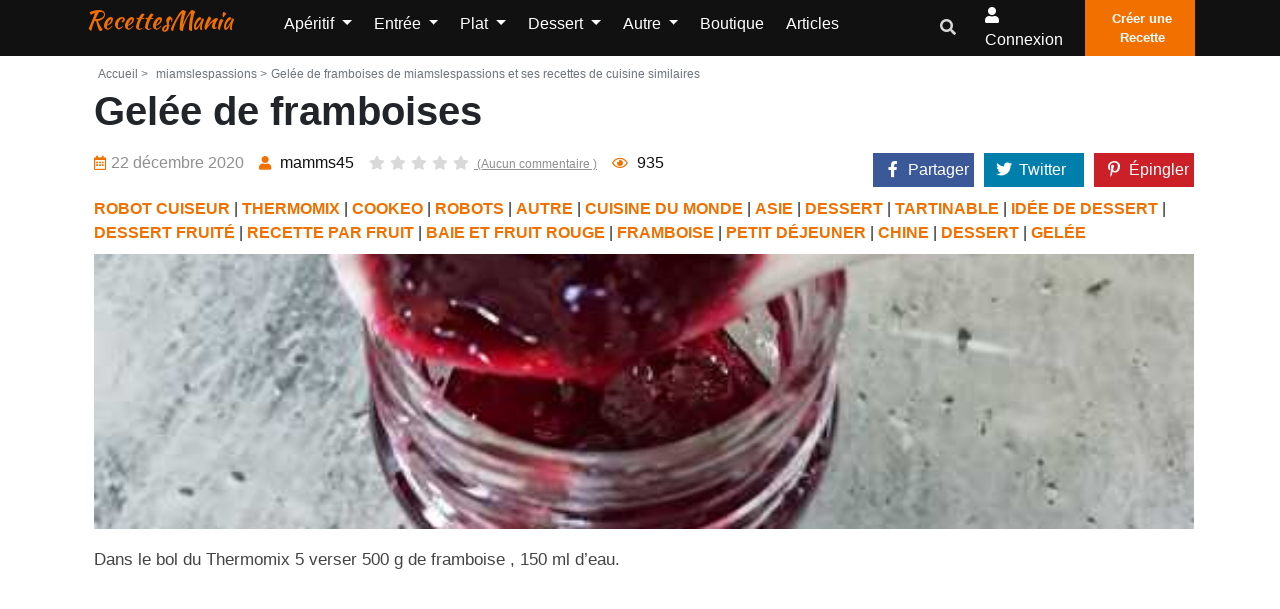

--- FILE ---
content_type: text/html; charset=UTF-8
request_url: https://www.recettesmania.com/recettes/miamslespassions-au-fil-des-jours-pour-vous-faire-partager-gelee-de-framboises
body_size: 11999
content:
<!doctype html><html lang="fr"><head><meta charset="utf-8"/><meta http-equiv="X-UA-Compatible" content="IE=edge"/><meta name="viewport" content="width=device-width, initial-scale=1"/><title>Gelée de framboises de miamslespassions et ses recettes de cuisine similaires - RecettesMania</title><meta name="description" content="Gelée de framboises de &quot;miamslespassions&quot; et toutes les recettes de cuisine similaires, afin de trouver d&#039;autres idées originales de recettes de cuisine facile à faire"/><link rel="canonical" href="https://www.recettesmania.com/recettes/miamslespassions-au-fil-des-jours-pour-vous-faire-partager-gelee-de-framboises" /><meta property="og:locale" content="fr_FR"/><meta property="og:type" content="website"/><meta property="og:title" content="Gelée de framboises de miamslespassions et ses recettes de cuisine similaires"/><meta property="og:description" content="Gelée de framboises de &quot;miamslespassions&quot; et toutes les recettes de cuisine similaires, afin de trouver d&#039;autres idées originales de recettes de cuisine facile à faire"/><meta property="og:url" content="https://www.recettesmania.com/recettes/miamslespassions-au-fil-des-jours-pour-vous-faire-partager-gelee-de-framboises"/><meta property="og:site_name" content="RecettesMania"/><meta name="robots" content="max-image-preview:large"><meta property="og:image" content="https://www.recettesmania.com/images/recipe/miamslespassions-au-fil-des-jours-pour-vous-faire-partager/2020/12/miamslespassions-au-fil-des-jours-pour-vous-faire-partager-gelee-de-framboises.jpg"/><meta property="og:image:secure_url" content="https://www.recettesmania.com/images/recipe/miamslespassions-au-fil-des-jours-pour-vous-faire-partager/2020/12/miamslespassions-au-fil-des-jours-pour-vous-faire-partager-gelee-de-framboises.jpg"/><meta name="twitter:card" content="summary"/><meta name="twitter:description" content="Gelée de framboises de &quot;miamslespassions&quot; et toutes les recettes de cuisine similaires, afin de trouver d&#039;autres idées originales de recettes de cuisine facile à faire"/><meta name="twitter:title" content="Gelée de framboises de miamslespassions et ses recettes de cuisine similaires"/><meta name="twitter:image" content="https://www.recettesmania.com/images/recipe/miamslespassions-au-fil-des-jours-pour-vous-faire-partager/2020/12/miamslespassions-au-fil-des-jours-pour-vous-faire-partager-gelee-de-framboises.jpg"/><script referrerpolicy="unsafe-url">
    "use strict";!function(){var e=function(){for(var e="__tcfapiLocator",t=[],a=window,r=void 0;a;){try{if(a.frames.__tcfapiLocator){r=a;break}}catch(e){}if(a===window.top)break;a=a.parent}r||(!function t(){var r=a.document,n=!!a.frames.__tcfapiLocator;if(!n)if(r.body){var o=r.createElement("iframe");o.style.cssText="display:none",o.name=e,r.body.appendChild(o)}else setTimeout(t,5);return!n}(),a.__tcfapi=function(){for(var e=a.gdprApplies,r=arguments.length,n=Array(r),o=0;r>o;o++)n[o]=arguments[o];if(!n.length)return t;"setGdprApplies"===n[0]?n.length>3&&2===parseInt(n[1],10)&&"boolean"==typeof n[3]&&(a.gdprApplies=e=n[3],"function"==typeof n[2]&&n[2]({gdprApplies:e},!0)):"ping"===n[0]?"function"==typeof n[2]&&n[2]({gdprApplies:e,cmpLoaded:!1,cmpStatus:"stub",apiVersion:"2.0"},!0):t.push(n)},a.addEventListener("message",(function(e){var t=e&&e.data,a="string"==typeof t,r={};try{a?r=JSON.parse(e.data):"object"==typeof t&&t.constructor===Object&&(r=t)}catch(e){}var n=r&&r.__tcfapiCall;n&&window.__tcfapi(n.command,n.version,(function(t,r){var o={__tcfapiReturn:{returnValue:t,success:r,callId:n.callId}};a&&(o=JSON.stringify(o)),e.source.postMessage(o,"*")}),n.parameter)}),!1))};"undefined"!=typeof module?module.exports=e:e()}();(window.adsbygoogle = window.adsbygoogle || []).pauseAdRequests = 1;
</script><script type="text/javascript" src="https://choices.consentframework.com/js/pa/21931/c/scrvc/cmp" referrerpolicy="unsafe-url" charset="utf-8" async></script><script type="text/javascript">
    function sdLoadAdSense() {var tagAds = document.createElement('script');tagAds.async = true;tagAds.setAttribute("data-ad-client", "ca-pub-4448505414250666");tagAds.src = 'https://pagead2.googlesyndication.com/pagead/js/adsbygoogle.js';document.getElementsByTagName('head')[0].appendChild(tagAds);}var _0x5336=['useractioncomplete','listenerId','function','vendor','SDDAN','gdprApplies','consents','tcString','removeEventListener','purpose','addEventListener','publisherCC','cmpuishown','object','tcloaded','eventStatus','__tcfapi','legitimateInterests'];(function(_0x24fd1b,_0x533614){var _0x1de3af=function(_0x17d403){while(--_0x17d403){_0x24fd1b['push'](_0x24fd1b['shift']());}};_0x1de3af(++_0x533614);}(_0x5336,0xff));var _0x1de3=function(_0x24fd1b,_0x533614){_0x24fd1b=_0x24fd1b-0x0;var _0x1de3af=_0x5336[_0x24fd1b];return _0x1de3af;};(function(){var _0x17d403=0x0,_0x31f128=setInterval(function(){_0x17d403++>=0xc8&&(clearInterval(_0x31f128),sdLoadAdSense()),typeof window[_0x1de3('0xd')]===_0x1de3('0x11')&&(clearInterval(_0x31f128),window[_0x1de3('0xd')](_0x1de3('0x7'),0x2,function(_0x2fbbc8,_0x20e8fc){if(!_0x20e8fc||!_0x2fbbc8[_0x1de3('0xc')]&&_0x2fbbc8['gdprApplies'])return;(!_0x2fbbc8[_0x1de3('0x2')]||(_0x2fbbc8[_0x1de3('0xc')]===_0x1de3('0xb')||_0x2fbbc8['eventStatus']===_0x1de3('0xf')||_0x2fbbc8[_0x1de3('0xc')]===_0x1de3('0x9'))&&(_0x2fbbc8[_0x1de3('0x4')]&&_0x2fbbc8[_0x1de3('0x0')][_0x1de3('0x3')][0x2f3]&&(_0x2fbbc8[_0x1de3('0x6')]['consents'][0x1]||(_0x2fbbc8['purpose']['consents'][0x2]||_0x2fbbc8[_0x1de3('0x6')][_0x1de3('0xe')][0x2])&&_0x2fbbc8[_0x1de3('0x8')]==='DE'&&_0x2fbbc8['purposeOneTreatment'])))&&(typeof window[_0x1de3('0x1')]===_0x1de3('0xa')&&sdLoadAdSense(),__tcfapi(_0x1de3('0x5'),0x2,function(){},_0x2fbbc8[_0x1de3('0x10')]));}));},0xa);}());
</script><script type="text/javascript" src="https://a.rltd.net/tags/rem.js" async></script><script type="text/javascript">
    window._nAdzq=window._nAdzq||[];(function(){
        window._nAdzq.push(["setIds","ea9df502db775522"]);
        var e="https://notifpush.com/scripts/";
        var t=document.createElement("script");
        t.type="text/javascript";
        t.defer=true;
        t.async=true;
        t.src=e+"nadz-sdk.js";
        var s=document.getElementsByTagName("script")[0];
        s.parentNode.insertBefore(t,s)})();
</script><link rel="preload" href="/build/fonts/fa-regular-400.2c154b0f.woff2" as="font" type="font/woff2"
              crossorigin><link rel="preload" href="/build/fonts/fa-solid-900.3eb06c70.woff2" as="font" type="font/woff2"
              crossorigin><link rel="apple-touch-icon" sizes="180x180" href="/apple-touch-icon.png"><link rel="icon" type="image/png" sizes="32x32" href="/favicon-32x32.png"><link rel="icon" type="image/png" sizes="16x16" href="/favicon-16x16.png"><link rel="manifest" href="/build/manifest.json"><link rel="stylesheet" href="/build/app.3b37905a.css"></head><body><header class="header-one"><div id="header-main-menu" class="header-main-menu header-sticky"><div class="container-xl"><div class="row"><div class="col-lg-9 col-6 position-static"><div class="site-logo-mobile"><a class="navbar-brand text-danger text-capitalize mx-0 sticky-logo-light"
							   href="/">RecettesMania</a><a class="navbar-brand text-danger text-capitalize mx-0 sticky-logo-dark"
							   href="/">RecettesMania</a></div><nav class="site-nav d-none d-lg-block"><ul class="site-menu"><li class="nav-item home-link-desktop"><a class="navbar-brand text-danger text-capitalize mx-0 sticky-logo-light"
		   href="/">RecettesMania</a></li><li class="nav-item dropdown "><a class="nav-link dropdown-toggle"
				   href="/aperitif"
				   id="navbarDropdown1" role="button" data-display="static"
				   data-toggle="dropdown" aria-haspopup="true" aria-expanded="false">
					Apéritif
				</a><div class="dropdown-menu" aria-labelledby="navbarDropdown1"><a class="dropdown-item "
						   href="/aperitif/amuse-bouche">Amuse-bouche</a><a class="dropdown-item "
						   href="/aperitif/antipasti">Antipasti</a><a class="dropdown-item "
						   href="/aperitif/biscuit-aperitif">Biscuit apéritif</a><a class="dropdown-item "
						   href="/aperitif/dips">Dips</a><a class="dropdown-item "
						   href="/aperitif/fougasse-et-focaccia">Fougasse et Focaccia</a><a class="dropdown-item "
						   href="/aperitif/houmous">Houmous</a><a class="dropdown-item "
						   href="/aperitif/mini-brochette">Mini Brochette</a><a class="dropdown-item "
						   href="/aperitif/tapas">Tapas</a><a class="dropdown-item "
						   href="/aperitif/toast">Toast</a><a class="dropdown-item "
						   href="/aperitif/verrine">Verrine</a><a class="dropdown-item "
						   href="/aperitif/brick">Brick</a><a class="dropdown-item "
						   href="/aperitif/pain-herisson">Pain hérisson</a></div></li><li class="nav-item dropdown "><a class="nav-link dropdown-toggle"
				   href="/entree"
				   id="navbarDropdown2" role="button" data-display="static"
				   data-toggle="dropdown" aria-haspopup="true" aria-expanded="false">
					Entrée
				</a><div class="dropdown-menu" aria-labelledby="navbarDropdown2"><a class="dropdown-item "
						   href="/entree/entree-chaude">Entrée chaude</a><a class="dropdown-item "
						   href="/entree/entree-de-fetes">Entrée de fêtes</a><a class="dropdown-item "
						   href="/entree/entree-froide">Entrée froide</a><a class="dropdown-item "
						   href="/entree/entree-light">Entrée light</a><a class="dropdown-item "
						   href="/entree/soupes-et-veloutes">Soupes et veloutés</a><a class="dropdown-item "
						   href="/entree/charcuterie-maison">Charcuterie maison</a></div></li><li class="nav-item dropdown "><a class="nav-link dropdown-toggle"
				   href="/plat"
				   id="navbarDropdown3" role="button" data-display="static"
				   data-toggle="dropdown" aria-haspopup="true" aria-expanded="false">
					Plat
				</a><div class="dropdown-menu" aria-labelledby="navbarDropdown3"><a class="dropdown-item "
						   href="/plat/cuisiner-le-riz">Cuisiner le riz</a><a class="dropdown-item "
						   href="/plat/cuisiner-les-legumes">Cuisiner les légumes</a><a class="dropdown-item "
						   href="/plat/cuisiner-les-pates">Cuisiner les pâtes</a><a class="dropdown-item "
						   href="/plat/cuisiner-les-pommes-de-terre">Cuisiner les Pommes de terre</a><a class="dropdown-item "
						   href="/plat/plat-en-sauce">Plat en sauce</a><a class="dropdown-item "
						   href="/plat/plat-light">Plat light</a><a class="dropdown-item "
						   href="/plat/plat-par-ingredient">Plat par ingrédient</a><a class="dropdown-item "
						   href="/plat/plat-pour-les-fetes">Plat pour les fêtes</a><a class="dropdown-item "
						   href="/plat/plat-unique">Plat unique</a><a class="dropdown-item "
						   href="/plat/rapide-et-facile">Rapide et facile</a><a class="dropdown-item "
						   href="/plat/plat-marine">Plat mariné</a><a class="dropdown-item "
						   href="/plat/cuisiner-la-semoule">Cuisiner la semoule</a><a class="dropdown-item "
						   href="/plat/cuisiner-des-cassolettes">Cuisiner des cassolettes</a><a class="dropdown-item "
						   href="/plat/recette-de-grand-meres">Recette de Grand-mères</a><a class="dropdown-item "
						   href="/plat/cuisiner-avec-mon-potager">Cuisiner avec mon potager</a></div></li><li class="nav-item dropdown "><a class="nav-link dropdown-toggle"
				   href="/dessert"
				   id="navbarDropdown4" role="button" data-display="static"
				   data-toggle="dropdown" aria-haspopup="true" aria-expanded="false">
					Dessert
				</a><div class="dropdown-menu" aria-labelledby="navbarDropdown4"><a class="dropdown-item "
						   href="/dessert/biscuit">Biscuit</a><a class="dropdown-item "
						   href="/dessert/dessert-glace">Dessert glacé</a><a class="dropdown-item "
						   href="/dessert/dessert-light">Dessert Light</a><a class="dropdown-item "
						   href="/dessert/fondue">Fondue</a><a class="dropdown-item "
						   href="/dessert/gateau">Gâteau</a><a class="dropdown-item "
						   href="/dessert/idee-de-dessert">Idée de dessert</a><a class="dropdown-item "
						   href="/dessert/petit-dejeuner">Petit déjeuner</a><a class="dropdown-item "
						   href="/dessert/verrine-et-ramequin">Verrine et ramequin</a><a class="dropdown-item "
						   href="/dessert/viennoiserie">Viennoiserie</a><a class="dropdown-item "
						   href="/dessert/gateau/gateau-individuel/crepe">Crêpe</a><a class="dropdown-item "
						   href="/dessert/patisserie-orientale">Pâtisserie Orientale</a><a class="dropdown-item "
						   href="/dessert/apres-l-ecole">Après l&#039;école</a></div></li><li class="nav-item dropdown "><a class="nav-link dropdown-toggle"
				   href="/autre"
				   id="navbarDropdown5" role="button" data-display="static"
				   data-toggle="dropdown" aria-haspopup="true" aria-expanded="false">
					Autre
				</a><div class="dropdown-menu" aria-labelledby="navbarDropdown5"><a class="dropdown-item "
						   href="/autre/allergie">Allergie</a><a class="dropdown-item "
						   href="/autre/regime">Régime</a><a class="dropdown-item "
						   href="/autre/anti-gaspillage">Anti gaspillage</a><a class="dropdown-item "
						   href="/autre/batch-cooking">Batch cooking</a><a class="dropdown-item "
						   href="/autre/cuisine-vegetale">Cuisine végétale</a><a class="dropdown-item "
						   href="/autre/base">Base</a><a class="dropdown-item "
						   href="/autre/boisson">Boisson</a><a class="dropdown-item "
						   href="/autre/cuisine-du-monde">Cuisine du monde</a><a class="dropdown-item "
						   href="/autre/cuisine-moleculaire">Cuisine moléculaire</a><a class="dropdown-item "
						   href="/autre/pain">Pain</a><a class="dropdown-item "
						   href="/autre/recettes-de-plats-pour-les-bebes">Recettes de plats pour les bébés</a><a class="dropdown-item "
						   href="/autre/robots">Robots</a><a class="dropdown-item "
						   href="/autre/cuisiner-avec-les-enfants">Cuisiner avec les enfants</a><a class="dropdown-item "
						   href="/autre/confiserie">Confiserie</a><a class="dropdown-item "
						   href="/autre/votre-sante">Votre santé</a><a class="dropdown-item "
						   href="/autre/cuisine-rapide">Cuisine rapide</a><a class="dropdown-item "
						   href="/autre/vu-a-la-tv">Vu à la TV</a><a class="dropdown-item "
						   href="/autre/fetes">Fêtes</a><a class="dropdown-item "
						   href="/autre/recettes-de-saison">Recettes de saison</a><a class="dropdown-item "
						   href="/autre/sportif">Sportif</a><a class="dropdown-item "
						   href="/autre/recettes-de-chefs">Recettes de chefs</a><a class="dropdown-item "
						   href="/autre/type-de-cuisson">Type de cuisson</a><a class="dropdown-item "
						   href="/autre/repas-pour-animaux">Repas pour animaux</a><a class="dropdown-item "
						   href="/autre/pique-nique">Pique-nique</a><a class="dropdown-item "
						   href="/autre/fromage-party">Fromage party</a><a class="dropdown-item "
						   href="/autre/cuisine-paysanne">Cuisine paysanne</a></div></li><li class="nav-item "><a class="nav-link" href="/boutique/">
			Boutique		</a></li><li class="nav-item "><a class="nav-link" href="/articles">
			Articles		</a></li><li class="d-lg-none"><a href="/mon-compte/recettes/creation" class="btn btn-primary p-2"><i
					class="flaticon-plus-1"></i>Créer une Recette		</a></li></ul></nav></div><div class="col-lg-3 col-6 d-flex align-items-center justify-content-end"><div class="nav-action-elements-layout1"><ul class="d-flex p-0 m-0"><li class="dropdown header-search-box"><a class="dropdown-toggle" type="button" data-toggle="dropdown"  data-display="static" aria-haspopup="true" aria-expanded="false"><i class="fa fa-search text-secondary"></i></a><div class="search-container dropdown-menu dropdown-menu-right dropdown-menu-lg-right"><form action="/recherche/" class="border"><input type="text"
												   placeholder="Rechercher une recette, un ingrédient, ..."
												   name="search"
												   class="p-1 border-0 bg-transparent"/><button type="submit" aria-label="search"
													class="form-control-feedback border-0 bg-transparent float-right  m-1"><i
														class="fa fa-search text-secondary"></i></button></form></div></li><li ><a rel="nofollow" class="login-btn" href="/login"><i class="fa fa-user"></i><span
													class="d-none d-sm-inline-block">Connexion</span></a></li><li><a href="/mon-compte/recettes/creation" class="fill-btn"><i
												class="flaticon-plus-1"></i>Créer une Recette									</a></li></ul></div><div class="mob-menu-open toggle-menu"><span class="bar"></span><span class="bar"></span><span class="bar"></span><span class="bar"></span></div></div><div class="col-12 d-block d-lg-none"><nav class="site-nav"><ul id="site-menu" class="site-menu"><li class="nav-item home-link-desktop"><a class="navbar-brand text-danger text-capitalize mx-0 sticky-logo-light"
		   href="/">RecettesMania</a></li><li class="nav-item dropdown "><a class="nav-link dropdown-toggle"
				   href="/aperitif"
				   id="navbarDropdown1" role="button" data-display="static"
				   data-toggle="dropdown" aria-haspopup="true" aria-expanded="false">
					Apéritif
				</a><div class="dropdown-menu" aria-labelledby="navbarDropdown1"><a class="dropdown-item "
						   href="/aperitif/amuse-bouche">Amuse-bouche</a><a class="dropdown-item "
						   href="/aperitif/antipasti">Antipasti</a><a class="dropdown-item "
						   href="/aperitif/biscuit-aperitif">Biscuit apéritif</a><a class="dropdown-item "
						   href="/aperitif/dips">Dips</a><a class="dropdown-item "
						   href="/aperitif/fougasse-et-focaccia">Fougasse et Focaccia</a><a class="dropdown-item "
						   href="/aperitif/houmous">Houmous</a><a class="dropdown-item "
						   href="/aperitif/mini-brochette">Mini Brochette</a><a class="dropdown-item "
						   href="/aperitif/tapas">Tapas</a><a class="dropdown-item "
						   href="/aperitif/toast">Toast</a><a class="dropdown-item "
						   href="/aperitif/verrine">Verrine</a><a class="dropdown-item "
						   href="/aperitif/brick">Brick</a><a class="dropdown-item "
						   href="/aperitif/pain-herisson">Pain hérisson</a></div></li><li class="nav-item dropdown "><a class="nav-link dropdown-toggle"
				   href="/entree"
				   id="navbarDropdown2" role="button" data-display="static"
				   data-toggle="dropdown" aria-haspopup="true" aria-expanded="false">
					Entrée
				</a><div class="dropdown-menu" aria-labelledby="navbarDropdown2"><a class="dropdown-item "
						   href="/entree/entree-chaude">Entrée chaude</a><a class="dropdown-item "
						   href="/entree/entree-de-fetes">Entrée de fêtes</a><a class="dropdown-item "
						   href="/entree/entree-froide">Entrée froide</a><a class="dropdown-item "
						   href="/entree/entree-light">Entrée light</a><a class="dropdown-item "
						   href="/entree/soupes-et-veloutes">Soupes et veloutés</a><a class="dropdown-item "
						   href="/entree/charcuterie-maison">Charcuterie maison</a></div></li><li class="nav-item dropdown "><a class="nav-link dropdown-toggle"
				   href="/plat"
				   id="navbarDropdown3" role="button" data-display="static"
				   data-toggle="dropdown" aria-haspopup="true" aria-expanded="false">
					Plat
				</a><div class="dropdown-menu" aria-labelledby="navbarDropdown3"><a class="dropdown-item "
						   href="/plat/cuisiner-le-riz">Cuisiner le riz</a><a class="dropdown-item "
						   href="/plat/cuisiner-les-legumes">Cuisiner les légumes</a><a class="dropdown-item "
						   href="/plat/cuisiner-les-pates">Cuisiner les pâtes</a><a class="dropdown-item "
						   href="/plat/cuisiner-les-pommes-de-terre">Cuisiner les Pommes de terre</a><a class="dropdown-item "
						   href="/plat/plat-en-sauce">Plat en sauce</a><a class="dropdown-item "
						   href="/plat/plat-light">Plat light</a><a class="dropdown-item "
						   href="/plat/plat-par-ingredient">Plat par ingrédient</a><a class="dropdown-item "
						   href="/plat/plat-pour-les-fetes">Plat pour les fêtes</a><a class="dropdown-item "
						   href="/plat/plat-unique">Plat unique</a><a class="dropdown-item "
						   href="/plat/rapide-et-facile">Rapide et facile</a><a class="dropdown-item "
						   href="/plat/plat-marine">Plat mariné</a><a class="dropdown-item "
						   href="/plat/cuisiner-la-semoule">Cuisiner la semoule</a><a class="dropdown-item "
						   href="/plat/cuisiner-des-cassolettes">Cuisiner des cassolettes</a><a class="dropdown-item "
						   href="/plat/recette-de-grand-meres">Recette de Grand-mères</a><a class="dropdown-item "
						   href="/plat/cuisiner-avec-mon-potager">Cuisiner avec mon potager</a></div></li><li class="nav-item dropdown "><a class="nav-link dropdown-toggle"
				   href="/dessert"
				   id="navbarDropdown4" role="button" data-display="static"
				   data-toggle="dropdown" aria-haspopup="true" aria-expanded="false">
					Dessert
				</a><div class="dropdown-menu" aria-labelledby="navbarDropdown4"><a class="dropdown-item "
						   href="/dessert/biscuit">Biscuit</a><a class="dropdown-item "
						   href="/dessert/dessert-glace">Dessert glacé</a><a class="dropdown-item "
						   href="/dessert/dessert-light">Dessert Light</a><a class="dropdown-item "
						   href="/dessert/fondue">Fondue</a><a class="dropdown-item "
						   href="/dessert/gateau">Gâteau</a><a class="dropdown-item "
						   href="/dessert/idee-de-dessert">Idée de dessert</a><a class="dropdown-item "
						   href="/dessert/petit-dejeuner">Petit déjeuner</a><a class="dropdown-item "
						   href="/dessert/verrine-et-ramequin">Verrine et ramequin</a><a class="dropdown-item "
						   href="/dessert/viennoiserie">Viennoiserie</a><a class="dropdown-item "
						   href="/dessert/gateau/gateau-individuel/crepe">Crêpe</a><a class="dropdown-item "
						   href="/dessert/patisserie-orientale">Pâtisserie Orientale</a><a class="dropdown-item "
						   href="/dessert/apres-l-ecole">Après l&#039;école</a></div></li><li class="nav-item dropdown "><a class="nav-link dropdown-toggle"
				   href="/autre"
				   id="navbarDropdown5" role="button" data-display="static"
				   data-toggle="dropdown" aria-haspopup="true" aria-expanded="false">
					Autre
				</a><div class="dropdown-menu" aria-labelledby="navbarDropdown5"><a class="dropdown-item "
						   href="/autre/allergie">Allergie</a><a class="dropdown-item "
						   href="/autre/regime">Régime</a><a class="dropdown-item "
						   href="/autre/anti-gaspillage">Anti gaspillage</a><a class="dropdown-item "
						   href="/autre/batch-cooking">Batch cooking</a><a class="dropdown-item "
						   href="/autre/cuisine-vegetale">Cuisine végétale</a><a class="dropdown-item "
						   href="/autre/base">Base</a><a class="dropdown-item "
						   href="/autre/boisson">Boisson</a><a class="dropdown-item "
						   href="/autre/cuisine-du-monde">Cuisine du monde</a><a class="dropdown-item "
						   href="/autre/cuisine-moleculaire">Cuisine moléculaire</a><a class="dropdown-item "
						   href="/autre/pain">Pain</a><a class="dropdown-item "
						   href="/autre/recettes-de-plats-pour-les-bebes">Recettes de plats pour les bébés</a><a class="dropdown-item "
						   href="/autre/robots">Robots</a><a class="dropdown-item "
						   href="/autre/cuisiner-avec-les-enfants">Cuisiner avec les enfants</a><a class="dropdown-item "
						   href="/autre/confiserie">Confiserie</a><a class="dropdown-item "
						   href="/autre/votre-sante">Votre santé</a><a class="dropdown-item "
						   href="/autre/cuisine-rapide">Cuisine rapide</a><a class="dropdown-item "
						   href="/autre/vu-a-la-tv">Vu à la TV</a><a class="dropdown-item "
						   href="/autre/fetes">Fêtes</a><a class="dropdown-item "
						   href="/autre/recettes-de-saison">Recettes de saison</a><a class="dropdown-item "
						   href="/autre/sportif">Sportif</a><a class="dropdown-item "
						   href="/autre/recettes-de-chefs">Recettes de chefs</a><a class="dropdown-item "
						   href="/autre/type-de-cuisson">Type de cuisson</a><a class="dropdown-item "
						   href="/autre/repas-pour-animaux">Repas pour animaux</a><a class="dropdown-item "
						   href="/autre/pique-nique">Pique-nique</a><a class="dropdown-item "
						   href="/autre/fromage-party">Fromage party</a><a class="dropdown-item "
						   href="/autre/cuisine-paysanne">Cuisine paysanne</a></div></li><li class="nav-item "><a class="nav-link" href="/boutique/">
			Boutique		</a></li><li class="nav-item "><a class="nav-link" href="/articles">
			Articles		</a></li><li class="d-lg-none"><a href="/mon-compte/recettes/creation" class="btn btn-primary p-2"><i
					class="flaticon-plus-1"></i>Créer une Recette		</a></li></ul></nav></div></div></div></div><div class="header-bottom"></div></header><div class="container-fluid pl-0 pr-0 body-container"><div class="container-xl"></div><div class="container-xl pt-1 pl-4 pr-3"><div class="row justify-content-md-center"><div class="col"><div class="single-recipe-layout1"><div class="breadcrumbs-area"><ul class="list-inline text-muted mb-0"><li class="list-inline-item mr-0"><a class="nav-link p-1  text-muted"
				   href="/">Accueil ></a></li><li class="list-inline-item mr-0 text-muted"><a class="nav-link p-1  text-muted" href="https://www.recettesmania.com/blogs/miamslespassions-au-fil-des-jours-pour-vous-faire-partager"> miamslespassions ></a></li><li class="list-inline-item  text-muted">Gelée de framboises de miamslespassions et ses recettes de cuisine similaires</li></ul></div><h1 class="item-title">Gelée de framboises</h1><div class="row mb-1"><div class="col-xl-8 col-12"><ul class="entry-meta mt-2 text-center text-md-left"><li class="single-meta"><span><i
								class="far fa-calendar-alt"></i>22 décembre 2020
                    </span></li><li class="single-meta"><a href="/blogs/miamslespassions-au-fil-des-jours-pour-vous-faire-partager"><i class="fas fa-user"></i><span>
															mamms45
													</span></a></li><li class="single-meta"><a class="com-link"
					   href="#comments"><ul class="item-rating pl-0 mb-0"><li class="star-empty"><i
										class="fas fa-star"></i></li><li class="star-empty"><i
										class="fas fa-star"></i></li><li class="star-empty"><i
										class="fas fa-star"></i></li><li class="star-empty"><i
										class="fas fa-star"></i></li><li class="star-empty "><i
										class="fas fa-star"></i></li>
							(Aucun commentaire							)
						</ul></a></li><li class="single-meta"><span><i class="far fa-eye"></i>&nbsp;<span>935</span></span></li></ul></div><div class="col-xl-4 col-12"><div class="cont_share justify-content-end" data-nosnippet=""><div class="share_link" id="share_link"><div class="cont-shares text-xl-right"><div class="share-facebook"><a target="_blank" rel="noopener nofollow"
							   href="https://facebook.com/sharer/sharer.php?u=https%3A%2F%2Fwww.recettesmania.com%2Frecettes%2Fmiamslespassions-au-fil-des-jours-pour-vous-faire-partager-gelee-de-framboises"
							   class="share-link"><i class="fab fa-facebook-f"></i><span class="share-label">Partager</span></a></div><div class="share-twitter"><a target="_blank" rel="noopener nofollow"
							   href="https://twitter.com/share?url=https%3A%2F%2Fwww.recettesmania.com%2Frecettes%2Fmiamslespassions-au-fil-des-jours-pour-vous-faire-partager-gelee-de-framboises"
							   class="share-link"><i class="fab fa-twitter"></i><span class="share-label">Twitter</span></a></div><div class="share-pinterest"><a target="_blank" rel="noopener nofollow"
							   href="https://pinterest.com/pin/create/bookmarklet/?url=https%3A%2F%2Fwww.recettesmania.com%2Frecettes%2Fmiamslespassions-au-fil-des-jours-pour-vous-faire-partager-gelee-de-framboises"><i class="fab fa-pinterest-p"></i><span class="share-label">Épingler</span></a></div></div></div></div></div><div class="ctg-name col-12"><a
					href="/autre/robots/robot-cuiseur">ROBOT CUISEUR</a> | <a
					href="/autre/robots/robot-cuiseur/thermomix">THERMOMIX</a> | <a
					href="/autre/robots/robot-cuiseur/cookeo">COOKEO</a> | <a
					href="/autre/robots">ROBOTS</a> | <a
					href="/autre">AUTRE</a> | <a
					href="/autre/cuisine-du-monde">CUISINE DU MONDE</a> | <a
					href="/autre/cuisine-du-monde/asie">ASIE</a> | <a
					href="/dessert">DESSERT</a> | <a
					href="/dessert/petit-dejeuner/tartinable">TARTINABLE</a> | <a
					href="/dessert/idee-de-dessert">IDÉE DE DESSERT</a> | <a
					href="/dessert/idee-de-dessert/dessert-fruite">DESSERT FRUITÉ</a> | <a
					href="/dessert/idee-de-dessert/recette-par-fruit">RECETTE PAR FRUIT</a> | <a
					href="/dessert/idee-de-dessert/recette-par-fruit/baie-et-fruit-rouge">BAIE ET FRUIT ROUGE</a> | <a
					href="/dessert/idee-de-dessert/recette-par-fruit/baie-et-fruit-rouge/framboise">FRAMBOISE</a> | <a
					href="/dessert/petit-dejeuner">PETIT DÉJEUNER</a> | <a
					href="/autre/cuisine-du-monde/asie/chine">CHINE</a> | <a
					href="/autre/robots/robot-cuiseur/thermomix/dessert">DESSERT</a> | <a
					href="/dessert/petit-dejeuner/tartinable/gelee">GELÉE</a></div></div><div class="row"><figure class="item-figure col-12"><div class="recipe_internal_img"><img src="/images/recipe/miamslespassions-au-fil-des-jours-pour-vous-faire-partager/2020/12/miamslespassions-au-fil-des-jours-pour-vous-faire-partager-gelee-de-framboises.jpg"
						 class="card-img-top rounded-0 "
						 alt="Gelée de framboises"></div></figure></div><div class="item-description mb-3 mt-3 text-justify">
		Dans le bol du Thermomix 5 verser 500 g de framboise , 150 ml d’eau.
			</div><div class="container-xl h280"><div class="hit-container"><div class="placeholder-title"></div><div id="hit-inc-end" class="hit-billboard" style="text-align:center;min-height:250px;"></div></div></div><div class="col-12 text-center"><a class="btn btn-primary p-3 mt-1"
		   onclick="gtag('event', 'miamslespassions-au-fil-des-jours-pour-vous-faire-partager', {'event_category': 'click_recipe_link' , 'event_label': 118029});"
		   href="https://miamslespassions.com/2020/08/31/gelee-de-framboises/" target="_blank"
		   rel="nofollow noopener">Voir la recette sur le site de l'auteur</a></div><div class="direction-wrap-layout1 mt-3"><div class="tag-share"><ul class="row "><li class="col-12"><ul class="inner-tag"><li><a href="/tags/dessert">Dessert</a></li><li><a href="/tags/framboise">Framboise</a></li><li><a href="/tags/petit-dejeuner">Petit déjeuner</a></li><li><a href="/tags/thermomix">Thermomix</a></li><li><a href="/tags/asie">Asie</a></li><li><a href="/tags/gelee">Gelée</a></li><li><a href="/tags/cookeo">Cookeo</a></li><li><a href="/tags/fruit">Fruit</a></li><li><a href="/tags/chinois">Chinois</a></li><li><a href="/tags/robot-cuiseur">Robot Cuiseur</a></li><li><a href="/tags/chine">Chine</a></li></ul></li></ul></div><div class="recipe-author"><div class="media container-fluid"><div class="row"><div class="col-3"><img src="/images/blog/miamslespassions-au-fil-des-jours-pour-vous-faire-partager/miamslespassions-au-fil-des-jours-pour-vous-faire-partager.png" alt="Blog Author"
							 class="rounded-circle media-img-auto"></div><div class="media-body col-9"><h4 class="author-title">miamslespassions</h4><a class="btn-primary btn mt-2" href="/blogs/miamslespassions-au-fil-des-jours-pour-vous-faire-partager">Voir
							toutes les recettes du blog</a></div></div></div></div></div></div><script type="application/ld+json">
	        {
	            "@context": "https://schema.org/",
	            "@type": "Recipe",
	            "name": "Gel\u00E9e\u0020de\u0020framboises",
	            	            "image": [
	                "https://www.recettesmania.com/images/recipe/miamslespassions-au-fil-des-jours-pour-vous-faire-partager/2020/12/miamslespassions-au-fil-des-jours-pour-vous-faire-partager-gelee-de-framboises.jpg"
	            ],
	            "author": {
	                "@type": "Person",
	                "name": "mamms45"
	            },
	            "datePublished": "2020-12-22T22:48:19+01:00",
	            "dateModified": "2025-02-18T10:21:55+01:00",
	            "description": "Dans\u0020le\u0020bol\u0020du\u0020Thermomix\u00205\u0020verser\u0020500\u0020g\u0020de\u0020framboise\u0020,\u0020150\u0020ml\u0020d\u2019eau.\u0020Programmer\u0020celui\u002Dci\u0020vitesse\u002010\u0020\/\u002030\u0020secondes.\u0020Passer\u0020au\u0020chinois.\u0020On\u0020obtient\u0020500\u0020g\u0020de\u0020jus\u0020on\u0020y\u0020ajoute\u0020400\u0020g\u0020de\u0020sucre.\u0020Progr\u2026",
	            "keywords": "Dessert,\u0020Framboise,\u0020Petit\u0020d\u00E9jeuner,\u0020Thermomix,\u0020Asie,\u0020Gel\u00E9e,\u0020Cookeo,\u0020Fruit,\u0020Chinois,\u0020Robot\u0020Cuiseur,\u0020Chine"
	        }

</script></div></div></div><div  class="container-xl pb-2 pt-2 pt-md-4 pb-md-4 pl-md-4 pr-md-3"><div class="row"><div class="col-md-10"><section class="blog-page-content"><div class="section-heading text-dark border-bottom pb-0"><h2 class="item-heading">Les recettes similaires</h2><hr class="w-25 bg-danger m-0 pb-1"></div></section></div></div></div><div class="container-xl recipe-list-container"><div class="row"><div class="col-12 col-md-6 col-xl-4"><div class="recipe-box-layout1"><figure class="item-figure"><a href="/recettes/a-vos-assiettes-pudding-au-beurre-de-cacahuetes-framboises-et-gelee-de-framboise" class="recipe_link"><img loading="lazy" src="/images/recipe/a-vos-assiettes/2021/10/a-vos-assiettes-pudding-au-beurre-de-cacahuetes-framboises-et-gelee-de-framboise.jpg" class="card-img-top rounded-0 " alt="Pudding&#x20;au&#x20;beurre&#x20;de&#x20;cacahu&#x00E8;tes,&#x20;framboises&#x20;et&#x20;gel&#x00E9;e&#x20;de&#x20;framboises"></a></figure><div class="item-content"><h3 class="item-title "><a href="/recettes/a-vos-assiettes-pudding-au-beurre-de-cacahuetes-framboises-et-gelee-de-framboise" class="recipe_link text-danger">
				Pudding au beurre de cacahuètes, framboises et gelée de framboises</a></h3><div class="row justify-content-center"><div class="rating"><ul><li class=""></li><li class=""></li><li class=""></li><li class=""></li><li class=""></li></ul></div></div><p class="mb-1">Passion Céréales vous propose une recette antigaspi de pudding au pain rassis issue du livre &quot;Succulentes Céréales&quot;, par Trish Deseine, aux éditions Menu Fretin.</p><p class="entry-meta p-0"><span class="text-secondary">Source: </span><a href="/blogs/a-vos-assiettes">A Vos Assiettes</a></p></div></div></div><div class="col-12 col-md-6 col-xl-4"><div class="recipe-box-layout1"><figure class="item-figure"><a href="/recettes/au-pays-des-gourmandises-sans-gluten-emotion-mahogany-d-apres-pierre-herme-gelee" class="recipe_link"><img loading="lazy" src="/images/recipe/au-pays-des-gourmandises-sans-gluten/2022/01/au-pays-des-gourmandises-sans-gluten-emotion-mahogany-d-apres-pierre-herme-gelee.jpg" class="card-img-top rounded-0 " alt="Emotion&#x20;MAHOGANY&#x20;d&#x27;apr&#x00E8;s&#x20;Pierre&#x20;Herm&#x00E9;&#x20;&#x3A;&#x20;gel&#x00E9;e&#x20;de&#x20;letchis,&#x20;biscuit&#x20;dacquoise&#x20;noix&#x20;de&#x20;coco,&#x20;gel&#x00E9;e&#x20;de&#x20;mangue,&#x20;cr&#x00E8;me&#x20;mont&#x00E9;e&#x20;au&#x20;caramel"></a></figure><div class="item-content"><h3 class="item-title "><a href="/recettes/au-pays-des-gourmandises-sans-gluten-emotion-mahogany-d-apres-pierre-herme-gelee" class="recipe_link text-danger">
				Emotion MAHOGANY d&#039;après Pierre Hermé : gelée de letchis, biscuit dacquoise noix de coco, gelée de mangue, crème montée au caramel</a></h3><div class="row justify-content-center"><div class="rating"><ul><li class=""></li><li class=""></li><li class=""></li><li class=""></li><li class=""></li></ul></div></div><p class="mb-1">On poursuit l&#039;aventure MAHOGANY sous forme d&#039;émotion cette fois (= proposé dans un verre/pot).</p><p class="entry-meta p-0"><span class="text-secondary">Source: </span><a href="/blogs/au-pays-des-gourmandises-sans-gluten">Au pays des gourmandises sans gluten</a></p></div></div></div><div class="col-12 col-md-6 col-xl-4"><div class="recipe-box-layout1"><figure class="item-figure"><a href="/recettes/jepopote-fr-suis-gelee-cet-ete-et-qui-me-pique-les-muffins-a-la-gelee-d-orties" class="recipe_link"><img loading="lazy" src="/images/recipe/jepopote-fr/2022/08/jepopote-fr-suis-gelee-cet-ete-et-qui-me-pique-les-muffins-a-la-gelee-d-orties.jpg" class="card-img-top rounded-0 " alt="Suis&#x20;gel&#x00E9;e&#x20;&#x21;&#x21;&#x20;Cet&#x20;&#x00E9;t&#x00E9;&#x2026;&#x20;Et&#x20;qui&#x20;me&#x20;pique&#x20;&#x3F;&#x3F;&#x20;&#x00AB;&#x00A0;Les&#x20;muffins&#x20;&#x00E0;&#x20;la&#x20;gel&#x00E9;e&#x20;d&#x2019;orties&#x00A0;&#x00BB;"></a></figure><div class="item-content"><h3 class="item-title "><a href="/recettes/jepopote-fr-suis-gelee-cet-ete-et-qui-me-pique-les-muffins-a-la-gelee-d-orties" class="recipe_link text-danger">
				Suis gelée !! Cet été… Et qui me pique ?? « Les muffins à la gelée d’orties »</a></h3><div class="row justify-content-center"><div class="rating"><ul><li class=""></li><li class=""></li><li class=""></li><li class=""></li><li class=""></li></ul></div></div><p class="mb-1">Et oui, même en vacances, Boby cuisine pour faire plaisir à Mimi, une très bonne copine qui habite au milieu des vaches, en pleine campagne ; ça pique l’ortie, donc pour Mimi qui adore faire des mu…</p><p class="entry-meta p-0"><span class="text-secondary">Source: </span><a href="/blogs/jepopote-fr">jepopote.fr</a></p></div></div></div><div class="col-12 col-md-6 col-xl-4"><div class="recipe-box-layout1"><figure class="item-figure"><a href="/recettes/c-est-maman-qui-la-fait-2-recette-de-la-gelee-de-framboises" class="recipe_link"><img loading="lazy" src="/images/recipe/c-est-maman-qui-la-fait-2/2023/12/c-est-maman-qui-la-fait-2-recette-de-la-gelee-de-framboises.jpg" class="card-img-top rounded-0 " alt="Recette&#x20;de&#x20;la&#x20;gel&#x00E9;e&#x20;de&#x20;framboises&#x20;&#x21;"></a></figure><div class="item-content"><h3 class="item-title "><a href="/recettes/c-est-maman-qui-la-fait-2-recette-de-la-gelee-de-framboises" class="recipe_link text-danger">
				Recette de la gelée de framboises !</a></h3><div class="row justify-content-center"><div class="rating"><ul><li class=""></li><li class=""></li><li class=""></li><li class=""></li><li class=""></li></ul></div></div><p class="mb-1">Savourez la fraîcheur des framboises avec cette recette facile de gelée de framboises.</p><p class="entry-meta p-0"><span class="text-secondary">Source: </span><a href="/blogs/c-est-maman-qui-la-fait-2">C&#039;est Maman Qui La Fait</a></p></div></div></div><div class="col-12 col-md-6 col-xl-4"><div class="recipe-box-layout1"><figure class="item-figure"><a href="/recettes/tt-o-r-gelee-de-framboises" class="recipe_link"><img loading="lazy" src="/images/recipe/tt-o-r/2021/09/tt-o-r-gelee-de-framboises.jpg" class="card-img-top rounded-0 " alt="Gel&#x00E9;e&#x20;de&#x20;Framboises"></a></figure><div class="item-content"><h3 class="item-title "><a href="/recettes/tt-o-r-gelee-de-framboises" class="recipe_link text-danger">
				Gelée de Framboises</a></h3><div class="row justify-content-center"><div class="rating"><ul><li class=""></li><li class=""></li><li class=""></li><li class=""></li><li class=""></li></ul></div></div><p class="mb-1">Mes framboisiers donnent à plein régime avec un parfum très prononcé.</p><p class="entry-meta p-0"><span class="text-secondary">Source: </span><a href="/blogs/tt-o-r">ᙏᥱ⳽ ᖇᥱᥴᥱttᥱ⳽ ᘜoᥙɾຕᥲᥒᑯᥱ⳽</a></p></div></div></div><div class="col-12 col-md-6 col-xl-4"><div class="recipe-box-layout1"><figure class="item-figure"><a href="/recettes/thermominou-gelee-de-framboises-thermomix-blog-cuisine-thermomix-avec-recettes-p" class="recipe_link"><img loading="lazy" src="/images/recipe/thermominou/2021/09/thermominou-gelee-de-framboises-thermomix-blog-cuisine-thermomix-avec-recettes-p.jpg" class="card-img-top rounded-0 " alt="GELEE&#x20;DE&#x20;FRAMBOISES&#x20;&#x28;thermomix&#x29;"></a></figure><div class="item-content"><h3 class="item-title "><a href="/recettes/thermominou-gelee-de-framboises-thermomix-blog-cuisine-thermomix-avec-recettes-p" class="recipe_link text-danger">
				GELEE DE FRAMBOISES (thermomix)</a></h3><div class="row justify-content-center"><div class="rating"><ul><li class=""></li><li class=""></li><li class=""></li><li class=""></li><li class=""></li></ul></div></div><p class="mb-1">Ingrédients : 1kg 100 de framboises 800 g de sucre pour confitures
Préparation : passer à la centrifugeuse de façon à récupérer le jus et la pulpe en utilisant le presse nectar
mettre dans le bol, le jus de framboises et le sucre puis mixer 20 secondes.</p><p class="entry-meta p-0"><span class="text-secondary">Source: </span><a href="/blogs/thermominou">Thermominou</a></p></div></div></div><div class="col-12 col-md-6 col-xl-4"><div class="recipe-box-layout1"><figure class="item-figure"><a href="/recettes/le-blog-de-michelle-plaisirs-de-la-maison-cuisine-patisserie-gelee-de-fraises-et-de-framboises-le-blog-de-michelle-plaisirs-de-la-maison" class="recipe_link"><img loading="lazy" src="/images/recipe/le-blog-de-michelle-plaisirs-de-la-maison-cuisine-patisserie/2020/09/le-blog-de-michelle-plaisirs-de-la-maison-cuisine-patisserie-gelee-de-fraises-et-de-framboises-le-blog-de-michelle-plaisirs-de-la-maison.jpg" class="card-img-top rounded-0 " alt="Gel&#x00E9;e&#x20;de&#x20;fraises&#x20;et&#x20;de&#x20;framboises"></a></figure><div class="item-content"><h3 class="item-title "><a href="/recettes/le-blog-de-michelle-plaisirs-de-la-maison-cuisine-patisserie-gelee-de-fraises-et-de-framboises-le-blog-de-michelle-plaisirs-de-la-maison" class="recipe_link text-danger">
				Gelée de fraises et de framboises</a></h3><div class="row justify-content-center"><div class="rating"><ul><li class=""></li><li class=""></li><li class=""></li><li class=""></li><li class=""></li></ul></div></div><p class="mb-1">Une gelée de fruits rouges que j’ai réalisée à la fin de l’été.</p><p class="entry-meta p-0"><span class="text-secondary">Source: </span><a href="/blogs/le-blog-de-michelle-plaisirs-de-la-maison-cuisine-patisserie">Plaisirs de la Maison</a></p></div></div></div><div class="col-12 col-md-6 col-xl-4"><div class="recipe-box-layout1"><figure class="item-figure"><a href="/recettes/the-best-recipes-gelee-de-framboises-de-nos-grands-meres-une-recette-a-l-ancienn" class="recipe_link"><img loading="lazy" src="/images/recipe/the-best-recipes/2022/06/the-best-recipes-gelee-de-framboises-de-nos-grands-meres-une-recette-a-l-ancienn.jpg" class="card-img-top rounded-0 " alt="Gel&#x00E9;e&#x20;de&#x20;framboises&#x20;de&#x20;nos&#x20;grands-m&#x00E8;res.&#x20;Une&#x20;recette&#x20;&#x00E0;&#x20;l&#x27;ancienne."></a></figure><div class="item-content"><h3 class="item-title "><a href="/recettes/the-best-recipes-gelee-de-framboises-de-nos-grands-meres-une-recette-a-l-ancienn" class="recipe_link text-danger">
				Gelée de framboises de nos grands-mères. Une recette à l&#039;ancienne.</a></h3><div class="row justify-content-center"><div class="rating"><ul><li class=""></li><li class=""></li><li class=""></li><li class=""></li><li class=""></li></ul></div></div><p class="mb-1">Cette recette de gelée de framboises est facile et rapide à faire.</p><p class="entry-meta p-0"><span class="text-secondary">Source: </span><a href="/blogs/the-best-recipes">The Best Recipes</a></p></div></div></div><div class="col-12 col-md-6 col-xl-4"><div class="recipe-box-layout1"><figure class="item-figure"><a href="/recettes/le-blog-de-michelle-plaisirs-de-la-maison-cuisine-patisserie-barquettes-a-la-gelee-de-framboises-pour-octobre-rose-le-blog-de-michelle-plaisirs-de-la-maison" class="recipe_link"><img loading="lazy" src="/images/recipe/le-blog-de-michelle-plaisirs-de-la-maison-cuisine-patisserie/2020/09/le-blog-de-michelle-plaisirs-de-la-maison-cuisine-patisserie-barquettes-a-la-gelee-de-framboises-pour-octobre-rose-le-blog-de-michelle-plaisirs-de-la-maison.jpg" class="card-img-top rounded-0 " alt="Barquettes&#x20;&#x00E0;&#x20;la&#x20;gel&#x00E9;e&#x20;de&#x20;framboises&#x20;&#x28;pour&#x20;Octobre&#x20;Rose&#x29;"></a></figure><div class="item-content"><h3 class="item-title "><a href="/recettes/le-blog-de-michelle-plaisirs-de-la-maison-cuisine-patisserie-barquettes-a-la-gelee-de-framboises-pour-octobre-rose-le-blog-de-michelle-plaisirs-de-la-maison" class="recipe_link text-danger">
				Barquettes à la gelée de framboises (pour Octobre Rose)</a></h3><div class="row justify-content-center"><div class="rating"><ul><li class=""></li><li class=""></li><li class=""></li><li class=""></li><li class=""></li></ul></div></div><p class="mb-1">Ingrédients : pour 24 barquettes La pâte 2 œufs 10 g de beurre doux fondu 60 g de sucre en poudre 60 g de farine type 45 ou type 55 La garniture Gelée de framboises maison Préparation : Préparez la pâte : préchauffez le four à 180° C (thermostat 6) chaleur.</p><p class="entry-meta p-0"><span class="text-secondary">Source: </span><a href="/blogs/le-blog-de-michelle-plaisirs-de-la-maison-cuisine-patisserie">Plaisirs de la Maison</a></p></div></div></div><div class="col-12 col-md-6 col-xl-4"><div class="recipe-box-layout1"><figure class="item-figure"><a href="/recettes/dans-la-cuisine-de-mamie-gigi-blog-de-cuisine-de-gigi61-gelee-de-framboises-au-thermomix" class="recipe_link"><img loading="lazy" src="/images/recipe/dans-la-cuisine-de-mamie-gigi-blog-de-cuisine-de-gigi61/2018/12/dans-la-cuisine-de-mamie-gigi-blog-de-cuisine-de-gigi61-gelee-de-framboises-au-thermomix.jpg" class="card-img-top rounded-0 " alt="GELEE&#x20;de&#x20;FRAMBOISES&#x20;au&#x20;thermomix"></a></figure><div class="item-content"><h3 class="item-title "><a href="/recettes/dans-la-cuisine-de-mamie-gigi-blog-de-cuisine-de-gigi61-gelee-de-framboises-au-thermomix" class="recipe_link text-danger">
				GELEE de FRAMBOISES au thermomix</a></h3><div class="row justify-content-center"><div class="rating"><ul><li class=""></li><li class=""></li><li class=""></li><li class=""></li><li class=""></li></ul></div></div><p class="mb-1">Recette GELEE de FRAMBOISES au thermomix proposée par Gigi61 sur son blog dans la cuisine de Mamie Gigi</p><p class="entry-meta p-0"><span class="text-secondary">Source: </span><a href="/blogs/dans-la-cuisine-de-mamie-gigi-blog-de-cuisine-de-gigi61">Gigi cuisine pour vous</a></p></div></div></div><div class="col-12 col-md-6 col-xl-4"><div class="recipe-box-layout1"><figure class="item-figure"><a href="/recettes/les-recettes-de-gigi-cuisine-gourmande-2-recettes-de-gelee-de-framboises-nosrecettesfaciles-com" class="recipe_link"><img loading="lazy" src="/images/recipe/nosrecettesfaciles-com-la-cuisine-des-gastronomes-2/2020/08/les-recettes-de-gigi-cuisine-gourmande-2-recettes-de-gelee-de-framboises-nosrecettesfaciles-com.jpg" class="card-img-top rounded-0 " alt="2&#x20;Recettes&#x20;de&#x20;Gel&#x00E9;e&#x20;de&#x20;Framboises"></a></figure><div class="item-content"><h3 class="item-title "><a href="/recettes/les-recettes-de-gigi-cuisine-gourmande-2-recettes-de-gelee-de-framboises-nosrecettesfaciles-com" class="recipe_link text-danger">
				2 Recettes de Gelée de Framboises</a></h3><div class="row justify-content-center"><div class="rating"><ul><li class=""></li><li class=""></li><li class=""></li><li class=""></li><li class=""></li></ul></div></div><p class="mb-1">Qu&#039;elles soient du jardin ou sauvages, vous réaliserez très facilement avec cette recette, une gelée de framboise bien parfumée et parfaitement prise - Préparation : 20 min - Cuisson : 15 min - Pour 7 pots - versez les fruits dans un faitout.</p><p class="entry-meta p-0"><span class="text-secondary">Source: </span><a href="/blogs/nosrecettesfaciles-com-la-cuisine-des-gastronomes-2">Nosrecettesfaciles.com</a></p></div></div></div><div class="col-12 col-md-6 col-xl-4"><div class="recipe-box-layout1"><figure class="item-figure"><a href="/recettes/nosrecettesfaciles-com-la-cuisine-des-gastronomes-2-2-recettes-de-gelee-de-framboises-nosrecettesfaciles-com" class="recipe_link"><img loading="lazy" src="/images/recipe/nosrecettesfaciles-com-la-cuisine-des-gastronomes-2/2021/01/nosrecettesfaciles-com-la-cuisine-des-gastronomes-2-2-recettes-de-gelee-de-framboises-nosrecettesfaciles-com.jpg" class="card-img-top rounded-0 " alt="2&#x20;Recettes&#x20;de&#x20;Gel&#x00E9;e&#x20;de&#x20;Framboises"></a></figure><div class="item-content"><h3 class="item-title "><a href="/recettes/nosrecettesfaciles-com-la-cuisine-des-gastronomes-2-2-recettes-de-gelee-de-framboises-nosrecettesfaciles-com" class="recipe_link text-danger">
				2 Recettes de Gelée de Framboises</a></h3><div class="row justify-content-center"><div class="rating"><ul><li class=""></li><li class=""></li><li class=""></li><li class=""></li><li class=""></li></ul></div></div><p class="mb-1">Qu&#039;elles soient du jardin ou sauvages, vous réaliserez très facilement avec cette recette, une gelée de framboise bien parfumée et parfaitement prise - Préparation : 20 min - Cuisson : 15 min - Pour 7 pots - versez les fruits dans un faitout.</p><p class="entry-meta p-0"><span class="text-secondary">Source: </span><a href="/blogs/nosrecettesfaciles-com-la-cuisine-des-gastronomes-2">Nosrecettesfaciles.com</a></p></div></div></div><div class="col-12 col-md-6 col-xl-4"><div class="recipe-box-layout1"><figure class="item-figure"><a href="/recettes/emilie-sweetness-eton-mess-aux-framboises-verrines-de-framboises-coulis-de-framboises-meringues-et-chantilly" class="recipe_link"><img loading="lazy" src="/images/recipe/emilie-sweetness/2020/09/emilie-sweetness-eton-mess-aux-framboises-verrines-de-framboises-coulis-de-framboises-meringues-et-chantilly.jpg" class="card-img-top rounded-0 " alt="Eton&#x20;mess&#x20;aux&#x20;framboises&#x3A;&#x20;verrines&#x20;de&#x20;framboises,&#x20;coulis&#x20;de&#x20;framboises,&#x20;meringues&#x20;et&#x20;chantilly"></a></figure><div class="item-content"><h3 class="item-title "><a href="/recettes/emilie-sweetness-eton-mess-aux-framboises-verrines-de-framboises-coulis-de-framboises-meringues-et-chantilly" class="recipe_link text-danger">
				Eton mess aux framboises: verrines de framboises, coulis de framboises, meringues et chantilly</a></h3><div class="row justify-content-center"><div class="rating"><ul><li class=""></li><li class=""></li><li class=""></li><li class=""></li><li class=""></li></ul></div></div><p class="mb-1">Eton mess à la framboise: verrines de framboises, coulis de framboises, meringues et chantilly</p><p class="entry-meta p-0"><span class="text-secondary">Source: </span><a href="/blogs/emilie-sweetness">Emilie Sweetness</a></p></div></div></div><div class="col-12 col-md-6 col-xl-4"><div class="recipe-box-layout1"><figure class="item-figure"><a href="/recettes/le-blog-de-michelle-plaisirs-de-la-maison-cuisine-patisserie-mousse-de-framboises-sur-gelee-de-cassis-a-la-violette-le-blog-de-michelle-plaisirs-de-la-maison" class="recipe_link"><img loading="lazy" src="/images/recipe/le-blog-de-michelle-plaisirs-de-la-maison-cuisine-patisserie/2020/09/le-blog-de-michelle-plaisirs-de-la-maison-cuisine-patisserie-mousse-de-framboises-sur-gelee-de-cassis-a-la-violette-le-blog-de-michelle-plaisirs-de-la-maison.JPG" class="card-img-top rounded-0 " alt="Mousse&#x20;de&#x20;framboises&#x20;sur&#x20;gel&#x00E9;e&#x20;de&#x20;cassis&#x20;&#x00E0;&#x20;la&#x20;violette"></a></figure><div class="item-content"><h3 class="item-title "><a href="/recettes/le-blog-de-michelle-plaisirs-de-la-maison-cuisine-patisserie-mousse-de-framboises-sur-gelee-de-cassis-a-la-violette-le-blog-de-michelle-plaisirs-de-la-maison" class="recipe_link text-danger">
				Mousse de framboises sur gelée de cassis à la violette</a></h3><div class="row justify-content-center"><div class="rating"><ul><li class=""></li><li class=""></li><li class=""></li><li class=""></li><li class=""></li></ul></div></div><p class="mb-1">Sur une idée de recette du magazine « 750 g le Mag » de juillet, août et septembre 2015 Ingrédients : pour 3 personnes La mousse de framboises 125 g de coulis de framboises (frais ou surgelé) 50 g de sucre en poudre 1 feuille de gélatine (2 g) 120 ml.</p><p class="entry-meta p-0"><span class="text-secondary">Source: </span><a href="/blogs/le-blog-de-michelle-plaisirs-de-la-maison-cuisine-patisserie">Plaisirs de la Maison</a></p></div></div></div><div class="col-12 col-md-6 col-xl-4"><div class="recipe-box-layout1"><figure class="item-figure"><a href="/recettes/miamslespassions-au-fil-des-jours-pour-vous-faire-partager-gelee-framboises" class="recipe_link"><img loading="lazy" src="/images/recipe/miamslespassions-au-fil-des-jours-pour-vous-faire-partager/2020/12/miamslespassions-au-fil-des-jours-pour-vous-faire-partager-gelee-framboises.jpg" class="card-img-top rounded-0 " alt="Gel&#x00E9;e&#x20;framboises"></a></figure><div class="item-content"><h3 class="item-title "><a href="/recettes/miamslespassions-au-fil-des-jours-pour-vous-faire-partager-gelee-framboises" class="recipe_link text-danger">
				Gelée framboises</a></h3><div class="row justify-content-center"><div class="rating"><ul><li class=""></li><li class=""></li><li class=""></li><li class=""></li><li class=""></li></ul></div></div><p class="mb-1">Dans mon thermomix5 j’ai mis 1 kg de framboises du jardin avec 1 kg de sucre vit 5-6 un petit coup de turbot ,ensuite 30 min /90° /vit 3 .</p><p class="entry-meta p-0"><span class="text-secondary">Source: </span><a href="/blogs/miamslespassions-au-fil-des-jours-pour-vous-faire-partager">miamslespassions</a></p></div></div></div><div class="col-12 col-md-6 col-xl-4"><div class="recipe-box-layout1"><figure class="item-figure"><a href="/recettes/les-gourmandises-de-nanou-la-plus-douce-des-gourmandises-gelee-de-mirabelles-et-mirabelles-framboises-l-atelier-de-nanou" class="recipe_link"><img loading="lazy" src="/images/recipe/les-gourmandises-de-nanou-la-plus-douce-des-gourmandises/2021/02/les-gourmandises-de-nanou-la-plus-douce-des-gourmandises-gelee-de-mirabelles-et-mirabelles-framboises-l-atelier-de-nanou.jpg" class="card-img-top rounded-0 " alt="Gel&#x00E9;e&#x20;de&#x20;mirabelles&#x20;et&#x20;mirabelles&#x2F;framboises"></a></figure><div class="item-content"><h3 class="item-title "><a href="/recettes/les-gourmandises-de-nanou-la-plus-douce-des-gourmandises-gelee-de-mirabelles-et-mirabelles-framboises-l-atelier-de-nanou" class="recipe_link text-danger">
				Gelée de mirabelles et mirabelles/framboises</a></h3><div class="row justify-content-center"><div class="rating"><ul><li class=""></li><li class=""></li><li class=""></li><li class=""></li><li class=""></li></ul></div></div><p class="mb-1">Recette gelée de mirabelles : recueillir  2kg de jus avec pour un travail plus rapide un extracteur de jus!!! (merci à ma belle soeur pour le prêt de son matériel) ou comme à l&#039;ancienne avec le torchon .</p><p class="entry-meta p-0"><span class="text-secondary">Source: </span><a href="/blogs/les-gourmandises-de-nanou-la-plus-douce-des-gourmandises">les gourmandises de Nanou</a></p></div></div></div><div class="col-12 col-md-6 col-xl-4"><div class="recipe-box-layout1"><figure class="item-figure"><a href="/recettes/saveurs-et-gourmandises-makis-de-crepes-a-la-gelee-de-groseilles-bonne-maman-et-framboises" class="recipe_link"><img loading="lazy" src="/images/recipe/saveurs-et-gourmandises/2021/06/saveurs-et-gourmandises-makis-de-crepes-a-la-gelee-de-groseilles-bonne-maman-et-framboises.JPG" class="card-img-top rounded-0 " alt="Makis&#x20;de&#x20;Cr&#x00EA;pes&#x20;&#x00E0;&#x20;la&#x20;Gel&#x00E9;e&#x20;de&#x20;Groseilles&#x20;Bonne&#x20;Maman&#x20;et&#x20;Framboises."></a></figure><div class="item-content"><h3 class="item-title "><a href="/recettes/saveurs-et-gourmandises-makis-de-crepes-a-la-gelee-de-groseilles-bonne-maman-et-framboises" class="recipe_link text-danger">
				Makis de Crêpes à la Gelée de Groseilles Bonne Maman et Framboises.</a></h3><div class="row justify-content-center"><div class="rating"><ul><li class=""></li><li class=""></li><li class=""></li><li class=""></li><li class=""></li></ul></div></div><p class="mb-1">Toutes les idées de recettes de Saveurs Et Gourmandises et Cuisine actuelle, par plat, par région, par ingrédient, pour les fêtes et les goûters d&#039;anniversaire…</p><p class="entry-meta p-0"><span class="text-secondary">Source: </span><a href="/blogs/saveurs-et-gourmandises">Saveurs et Gourmandises</a></p></div></div></div><div class="col-12 col-md-6 col-xl-4"><div class="recipe-box-layout1"><figure class="item-figure"><a href="/recettes/saveurs-et-gourmandises-pasteque-en-gelee-et-framboises" class="recipe_link"><img loading="lazy" src="/images/recipe/saveurs-et-gourmandises/2021/06/saveurs-et-gourmandises-pasteque-en-gelee-et-framboises.JPG" class="card-img-top rounded-0 " alt="Past&#x00E8;que&#x20;en&#x20;gel&#x00E9;e&#x20;et&#x20;framboises&#x20;."></a></figure><div class="item-content"><h3 class="item-title "><a href="/recettes/saveurs-et-gourmandises-pasteque-en-gelee-et-framboises" class="recipe_link text-danger">
				Pastèque en gelée et framboises .</a></h3><div class="row justify-content-center"><div class="rating"><ul><li class=""></li><li class=""></li><li class=""></li><li class=""></li><li class=""></li></ul></div></div><p class="mb-1">Toutes les idées de recettes de Saveurs Et Gourmandises et Cuisine actuelle, par plat, par région, par ingrédient, pour les fêtes et les goûters d&#039;anniversaire…</p><p class="entry-meta p-0"><span class="text-secondary">Source: </span><a href="/blogs/saveurs-et-gourmandises">Saveurs et Gourmandises</a></p></div></div></div></div></div><div class="container-xl comment-container" id="comments"><div  class="container-xl pb-2 pt-2 pt-md-4 pb-md-4 pl-md-4 pr-md-3"><div class="row"><div class="col-md-10"><section class="blog-page-content"><div class="section-heading text-dark border-bottom pb-0"><h2 class="item-heading">Les avis</h2><hr class="w-25 bg-danger m-0 pb-1"></div></section></div></div></div><div class="col text-center">
          Soyez le premier à mettre un commentaire
        </div><form name="comment_create" method="post"><input type="hidden" id="comment_create_recipe" name="comment_create[recipe]" required="required" value="miamslespassions-au-fil-des-jours-pour-vous-faire-partager-gelee-de-framboises" /><input type="hidden" id="comment_create__token" name="comment_create[_token]" value="9.wAUsze93B_SlZaU1LibNESnGkjcrf4Qh0BnFOYzoC_4.gW5Fp6QOdLjnJ_wFHB-SZ0Ki3l5eFdVFqlutXv-LPLimTn2roEB0uOhInQ" /><div class="mb-4 box-shadow" id="comment-form"><div  class="container-xl pb-2 pt-2 pt-md-4 pb-md-4 pl-md-4 pr-md-3"><div class="row"><div class="col-md-10"><section class="blog-page-content"><div class="section-heading text-dark border-bottom pb-0"><h2 class="item-heading">Votre commentaire</h2><hr class="w-25 bg-danger m-0 pb-1"></div></section></div></div></div><div class="pl-5 pr-5 mt-1 position-relative"><div class="form-row"><div class="rating" id="rating-form"><label for="comment_create_rating">Votre note</label><ul class="create d-inline-block"><li class="" data-val="1"></li><li class="" data-val="2"></li><li class="" data-val="3"></li><li class="" data-val="4"></li><li class="" data-val="5"></li></ul><div class="d-none form-group"><label for="comment_create_rating">Votre note</label><input type="text" id="comment_create_rating" name="comment_create[rating]" class="form-control" /></div></div></div><div class="form-group"><label for="comment_create_content" class="required">Commentaire</label><textarea id="comment_create_content" name="comment_create[content]" required="required" class="form-control"></textarea></div><div class="form-row row"><div class="form-group col-12 col-md-4 form-group"><label for="comment_create_name" class="required">Votre nom</label><input type="text" id="comment_create_name" name="comment_create[name]" required="required" class="form-control" /></div><div class="form-group col-12 col-md-4 form-group"><label for="comment_create_email" class="required">Votre email</label><input type="email" id="comment_create_email" name="comment_create[email]" required="required" class="form-control" /></div><div class="form-group col-12 col-md-4 form-group"><label for="comment_create_website">Votre Site</label><input type="text" id="comment_create_website" name="comment_create[website]" class="form-control" /></div></div><div class="form-row justify-content-center"><div class="form-group"><button type="submit" id="comment_create_sub" name="comment_create[sub]" class="btn btn-primary mx-auto btn">Envoyer votre commentaire</button></div></div></div></div></form></div><script type="application/ld+json">
        {
            "@context":"https://schema.org",
            "@type":"ItemList",
            "itemListElement":[
                                {
                    "@type":"ListItem",
                    "position":"1",
                    "url": "https://www.recettesmania.com/recettes/a-vos-assiettes-pudding-au-beurre-de-cacahuetes-framboises-et-gelee-de-framboise"
                },                {
                    "@type":"ListItem",
                    "position":"2",
                    "url": "https://www.recettesmania.com/recettes/au-pays-des-gourmandises-sans-gluten-emotion-mahogany-d-apres-pierre-herme-gelee"
                },                {
                    "@type":"ListItem",
                    "position":"3",
                    "url": "https://www.recettesmania.com/recettes/jepopote-fr-suis-gelee-cet-ete-et-qui-me-pique-les-muffins-a-la-gelee-d-orties"
                },                {
                    "@type":"ListItem",
                    "position":"4",
                    "url": "https://www.recettesmania.com/recettes/c-est-maman-qui-la-fait-2-recette-de-la-gelee-de-framboises"
                },                {
                    "@type":"ListItem",
                    "position":"5",
                    "url": "https://www.recettesmania.com/recettes/tt-o-r-gelee-de-framboises"
                },                {
                    "@type":"ListItem",
                    "position":"6",
                    "url": "https://www.recettesmania.com/recettes/thermominou-gelee-de-framboises-thermomix-blog-cuisine-thermomix-avec-recettes-p"
                },                {
                    "@type":"ListItem",
                    "position":"7",
                    "url": "https://www.recettesmania.com/recettes/le-blog-de-michelle-plaisirs-de-la-maison-cuisine-patisserie-gelee-de-fraises-et-de-framboises-le-blog-de-michelle-plaisirs-de-la-maison"
                },                {
                    "@type":"ListItem",
                    "position":"8",
                    "url": "https://www.recettesmania.com/recettes/the-best-recipes-gelee-de-framboises-de-nos-grands-meres-une-recette-a-l-ancienn"
                },                {
                    "@type":"ListItem",
                    "position":"9",
                    "url": "https://www.recettesmania.com/recettes/recette360-panna-cotta-a-la-gelee-de-framboises-un-dessert-aussi-elegant-que-del"
                },                {
                    "@type":"ListItem",
                    "position":"10",
                    "url": "https://www.recettesmania.com/recettes/le-blog-de-michelle-plaisirs-de-la-maison-cuisine-patisserie-barquettes-a-la-gelee-de-framboises-pour-octobre-rose-le-blog-de-michelle-plaisirs-de-la-maison"
                },                {
                    "@type":"ListItem",
                    "position":"11",
                    "url": "https://www.recettesmania.com/recettes/dans-la-cuisine-de-mamie-gigi-blog-de-cuisine-de-gigi61-gelee-de-framboises-au-thermomix"
                },                {
                    "@type":"ListItem",
                    "position":"12",
                    "url": "https://www.recettesmania.com/recettes/les-recettes-de-gigi-cuisine-gourmande-2-recettes-de-gelee-de-framboises-nosrecettesfaciles-com"
                },                {
                    "@type":"ListItem",
                    "position":"13",
                    "url": "https://www.recettesmania.com/recettes/recette360-gelee-de-framboises-pour-un-dessert-irresistible-savoureux-et-sain"
                },                {
                    "@type":"ListItem",
                    "position":"14",
                    "url": "https://www.recettesmania.com/recettes/nosrecettesfaciles-com-la-cuisine-des-gastronomes-2-2-recettes-de-gelee-de-framboises-nosrecettesfaciles-com"
                },                {
                    "@type":"ListItem",
                    "position":"15",
                    "url": "https://www.recettesmania.com/recettes/emilie-sweetness-eton-mess-aux-framboises-verrines-de-framboises-coulis-de-framboises-meringues-et-chantilly"
                },                {
                    "@type":"ListItem",
                    "position":"16",
                    "url": "https://www.recettesmania.com/recettes/le-blog-de-michelle-plaisirs-de-la-maison-cuisine-patisserie-mousse-de-framboises-sur-gelee-de-cassis-a-la-violette-le-blog-de-michelle-plaisirs-de-la-maison"
                },                {
                    "@type":"ListItem",
                    "position":"17",
                    "url": "https://www.recettesmania.com/recettes/recette360-beignets-avec-la-gelee-framboises-eu-thermomix-la-saveur-et-le-delice"
                },                {
                    "@type":"ListItem",
                    "position":"18",
                    "url": "https://www.recettesmania.com/recettes/miamslespassions-au-fil-des-jours-pour-vous-faire-partager-gelee-framboises"
                },                {
                    "@type":"ListItem",
                    "position":"19",
                    "url": "https://www.recettesmania.com/recettes/les-gourmandises-de-nanou-la-plus-douce-des-gourmandises-gelee-de-mirabelles-et-mirabelles-framboises-l-atelier-de-nanou"
                },                {
                    "@type":"ListItem",
                    "position":"20",
                    "url": "https://www.recettesmania.com/recettes/saveurs-et-gourmandises-makis-de-crepes-a-la-gelee-de-groseilles-bonne-maman-et-framboises"
                },                {
                    "@type":"ListItem",
                    "position":"21",
                    "url": "https://www.recettesmania.com/recettes/saveurs-et-gourmandises-pasteque-en-gelee-et-framboises"
                }            ]
        }
        </script></div><div style="text-align:center;" class="h280 mb-5"><ins class="adsbygoogle"
		 style="display:block"
		 data-ad-client="ca-pub-4448505414250666"
		 data-ad-slot="5926714213"
		 data-ad-format="auto"
		 data-full-width-responsive="true"></ins><script>
        (adsbygoogle = window.adsbygoogle || []).push({});
	</script></div><div class="hit-container inc-a size-100"><div class="placeholder-title"></div><div id="hit-sticky" class="a-container"
		 style="position:fixed;z-index:1000000;bottom:0;left:0;width:100%;height:auto;text-align:center;"></div></div><footer class="pt-5 pb-4 bg-dark"><div class="container-xl"><div class="row"><div class="col-12 mb-2 text-center"><a class="navbar-brand text-white text-capitalize mx-0" href="/">RecettesMania</a><div class="text-grey-2  font-weight-300"></div><div class="row justify-content-center"><ul class="list-inline rs-cont text-left mt-2 mb-2 ml-0 mr-0 text-white"><li class="list-inline-item"><a rel="noopener nofollow" target="_blank" href="https://www.facebook.com/RecettesMania"><i class="fab fa-facebook-square"></i></a></li><li class="list-inline-item"><a rel="noopener nofollow" target="_blank" href="https://twitter.com/RecettesMania"><i class="fab fa-twitter-square"></i></a></li></ul></div></div><div class="col-md-3 mb-sm-2"><ul class="footer-menu-2 row m-0 p-0 list-unstyled"><li class="col-12  pt-1 pb-1"><a href="/recettes" class="text-grey-2">Les recettes de A à Z</a></li><li class="col-12  pt-1 pb-1"><a href="/recettes/les-plus-recentes" class="text-grey-2">Les nouvelles recettes</a></li><li class="col-12  pt-1 pb-1"><a href="/recettes/les-plus-populaires" class="text-grey-2">Les recettes populaires</a></li></ul></div><div class="col-md-3 mb-sm-2"><ul class="footer-menu-3 row m-0 p-0 list-unstyled"><li class="col-12  pt-1 pb-1"><a href="/tags" class="text-grey-2">Les Tags de A à Z</a></li><li class="col-12  pt-1 pb-1"><a href="/tags/les-plus-recents" class="text-grey-2">Les nouveaux tags</a></li><li class="col-12  pt-1 pb-1"><a href="/tags/les-plus-populaires" class="text-grey-2">Les tags populaires</a></li></ul></div><div class="col-md-3 mb-sm-2"><ul class="footer-menu-4 row m-0 p-0 list-unstyled"><li class="col-12  pt-1 pb-1"><a href="/blogs" class="text-grey-2">Les blogs de A à Z</a></li><li class="col-12  pt-1 pb-1"><a href="/blogs/les-plus-recents" class="text-grey-2">Les nouveaux blogs</a></li><li class="col-12  pt-1 pb-1"><a href="/blogs/les-plus-populaires" class="text-grey-2">Les blogs populaires</a></li></ul></div><div class="col-md-3 mb-sm-2"><ul class="footer-menu-5 row m-0 p-0 list-unstyled"><li class="col-12  pt-1 pb-1"><a href="/contact/nous-contacter" class="text-grey-2">Contact</a></li><li class="col-12  pt-1 pb-1"><a href="/page/logo" class="text-grey-2">Logos</a><li class="col-12  pt-1 pb-1"><a href="/page/cgu" class="text-grey-2">CGU</a></li><li class="col-12  pt-1 pb-1"><a href="/page/mentions-legales" class="text-grey-2">Mentions légales</a></li></ul></div></div></div></footer><div class="pt-2 pb-2 bg-dark"><div class="container-xl"><div class="row"><div class="col-md-12 text-center"><div class="text-white mt-2 mb-2">
					Copyright RecettesMania ©2025. All rights reserved.
				</div></div></div></div></div><script src="/build/runtime.c793f42a.js" defer async></script><script src="/build/916.5a3269d4.js" defer async></script><script src="/build/349.3c2ad636.js" defer async></script><script src="/build/app.29285eac.js" defer async></script><script src="/build/868.9c0d1562.js" defer async></script><script src="/build/recipe-view.beac0678.js" defer async></script><script async defer src="https://www.googletagmanager.com/gtag/js?id=UA-164072083-1"></script><script>
    window.dataLayer = window.dataLayer || [];
    function gtag(){dataLayer.push(arguments);}
    gtag('js', new Date());
    gtag('config', 'UA-164072083-1');
</script></body></html>

--- FILE ---
content_type: text/css
request_url: https://www.recettesmania.com/build/app.3b37905a.css
body_size: 15164
content:
@charset "UTF-8";@import url(https://fonts.googleapis.com/css?family=Kaushan+Script|Hind:400&display=swap);
/*!
* Admin - Free Responsive Bootstrap Admin Template
* Author: Admin
* Version: 0.1
*/
/*!
 * Bootstrap v4.5.3 (https://getbootstrap.com/)
 * Copyright 2011-2020 The Bootstrap Authors
 * Copyright 2011-2020 Twitter, Inc.
 * Licensed under MIT (https://github.com/twbs/bootstrap/blob/main/LICENSE)
 */:root{--blue:#007bff;--indigo:#6610f2;--purple:#6f42c1;--pink:#e83e8c;--red:#dc3545;--orange:#fd7e14;--yellow:#ffc107;--green:#28a745;--teal:#20c997;--cyan:#17a2b8;--white:#fff;--gray:#6c757d;--gray-dark:#343a40;--primary:#f27000;--secondary:#d7d7d7;--success:#65ff9f;--info:#7164ff;--warning:#c9ac93;--danger:#f27000;--light:#fff;--dark:#111;--breakpoint-xs:0;--breakpoint-sm:576px;--breakpoint-md:768px;--breakpoint-lg:992px;--breakpoint-xl:1200px;--font-family-sans-serif:-apple-system,BlinkMacSystemFont,"Segoe UI",Roboto,"Helvetica Neue",Arial,"Noto Sans",sans-serif,"Apple Color Emoji","Segoe UI Emoji","Segoe UI Symbol","Noto Color Emoji";--font-family-monospace:SFMono-Regular,Menlo,Monaco,Consolas,"Liberation Mono","Courier New",monospace}*,:after,:before{box-sizing:border-box}html{-webkit-text-size-adjust:100%;-webkit-tap-highlight-color:rgba(0,0,0,0);font-family:sans-serif;line-height:1.15}figure,footer,header,nav,section{display:block}body{background-color:#fff;color:#212529;font-family:-apple-system,BlinkMacSystemFont,Segoe UI,Roboto,Helvetica Neue,Arial,Noto Sans,sans-serif,Apple Color Emoji,Segoe UI Emoji,Segoe UI Symbol,Noto Color Emoji;font-size:1rem;font-weight:400;line-height:1.5;margin:0;text-align:left}hr{box-sizing:content-box;height:0;overflow:visible}h1,h2,h3,h4,h5{margin-bottom:.5rem;margin-top:0}ol,p,ul{margin-bottom:1rem;margin-top:0}ol ol,ol ul,ul ol,ul ul{margin-bottom:0}strong{font-weight:bolder}small{font-size:80%}sub{bottom:-.25em;font-size:75%;line-height:0;position:relative;vertical-align:baseline}a{background-color:transparent;color:#111;text-decoration:none}a:hover{color:#c9ac93;text-decoration:underline}a:not([href]):not([class]),a:not([href]):not([class]):hover{color:inherit;text-decoration:none}figure{margin:0 0 1rem}img{border-style:none}img,svg{vertical-align:middle}svg{overflow:hidden}table{border-collapse:collapse}th{text-align:inherit;text-align:-webkit-match-parent}label{display:inline-block;margin-bottom:.5rem}button{border-radius:0}button:focus{outline:1px dotted;outline:5px auto -webkit-focus-ring-color}button,input,select,textarea{font-family:inherit;font-size:inherit;line-height:inherit;margin:0}button,input{overflow:visible}button,select{text-transform:none}[role=button]{cursor:pointer}select{word-wrap:normal}[type=button],[type=submit],button{-webkit-appearance:button}[type=button]:not(:disabled),[type=submit]:not(:disabled),button:not(:disabled){cursor:pointer}[type=button]::-moz-focus-inner,[type=submit]::-moz-focus-inner,button::-moz-focus-inner{border-style:none;padding:0}input[type=checkbox],input[type=radio]{box-sizing:border-box;padding:0}textarea{overflow:auto;resize:vertical}fieldset{border:0;margin:0;min-width:0;padding:0}legend{color:inherit;display:block;font-size:1.5rem;line-height:inherit;margin-bottom:.5rem;max-width:100%;padding:0;white-space:normal;width:100%}[type=number]::-webkit-inner-spin-button,[type=number]::-webkit-outer-spin-button{height:auto}[type=search]{-webkit-appearance:none;outline-offset:-2px}[type=search]::-webkit-search-decoration{-webkit-appearance:none}::-webkit-file-upload-button{-webkit-appearance:button;font:inherit}summary{cursor:pointer;display:list-item}[hidden]{display:none!important}.h1,.h2,.h3,.h4,.h5,h1,h2,h3,h4,h5{font-weight:500;line-height:1.2;margin-bottom:.5rem}.h1,h1{font-size:2.5rem}.h2,h2{font-size:2rem}.h3,h3{font-size:1.75rem}.h4,h4{font-size:1.5rem}.h5,.lead,h5{font-size:1.25rem}.display-2,.lead{font-weight:300}.display-2{font-size:5.5rem;line-height:1.2}hr{border:0;border-top:1px solid rgba(0,0,0,.1);margin-bottom:1rem;margin-top:1rem}.small,small{font-size:80%;font-weight:400}.list-inline,.list-unstyled{list-style:none;padding-left:0}.list-inline-item{display:inline-block}.list-inline-item:not(:last-child){margin-right:.5rem}.img-fluid{height:auto;max-width:100%}.figure{display:inline-block}.container,.container-fluid,.container-xl{margin-left:auto;margin-right:auto;padding-left:15px;padding-right:15px;width:100%}@media (min-width:576px){.container{max-width:540px}}@media (min-width:768px){.container{max-width:720px}}@media (min-width:992px){.container{max-width:960px}}@media (min-width:1200px){.container,.container-xl{max-width:1140px}}.row{display:flex;flex-wrap:wrap;margin-left:-15px;margin-right:-15px}.no-gutters{margin-left:0;margin-right:0}.no-gutters>.col,.no-gutters>[class*=col-]{padding-left:0;padding-right:0}.col,.col-2,.col-3,.col-6,.col-9,.col-10,.col-12,.col-lg-2,.col-lg-3,.col-lg-4,.col-lg-6,.col-lg-8,.col-lg-9,.col-md-3,.col-md-4,.col-md-5,.col-md-6,.col-md-7,.col-md-8,.col-md-10,.col-md-12,.col-sm-3,.col-sm-4,.col-sm-6,.col-sm-8,.col-xl-3,.col-xl-4,.col-xl-5,.col-xl-8,.col-xl-9,.col-xl-auto{padding-left:15px;padding-right:15px;position:relative;width:100%}.col{flex-basis:0;flex-grow:1;max-width:100%}.col-2{flex:0 0 16.6666666667%;max-width:16.6666666667%}.col-3{flex:0 0 25%;max-width:25%}.col-6{flex:0 0 50%;max-width:50%}.col-9{flex:0 0 75%;max-width:75%}.col-10{flex:0 0 83.3333333333%;max-width:83.3333333333%}.col-12{flex:0 0 100%;max-width:100%}@media (min-width:576px){.col-sm-3{flex:0 0 25%;max-width:25%}.col-sm-4{flex:0 0 33.3333333333%;max-width:33.3333333333%}.col-sm-6{flex:0 0 50%;max-width:50%}.col-sm-8{flex:0 0 66.6666666667%;max-width:66.6666666667%}}@media (min-width:768px){.col-md-3{flex:0 0 25%;max-width:25%}.col-md-4{flex:0 0 33.3333333333%;max-width:33.3333333333%}.col-md-5{flex:0 0 41.6666666667%;max-width:41.6666666667%}.col-md-6{flex:0 0 50%;max-width:50%}.col-md-7{flex:0 0 58.3333333333%;max-width:58.3333333333%}.col-md-8{flex:0 0 66.6666666667%;max-width:66.6666666667%}.col-md-10{flex:0 0 83.3333333333%;max-width:83.3333333333%}.col-md-12{flex:0 0 100%;max-width:100%}.order-md-0{order:0}.order-md-1{order:1}.offset-md-3{margin-left:25%}}@media (min-width:992px){.col-lg-2{flex:0 0 16.6666666667%;max-width:16.6666666667%}.col-lg-3{flex:0 0 25%;max-width:25%}.col-lg-4{flex:0 0 33.3333333333%;max-width:33.3333333333%}.col-lg-6{flex:0 0 50%;max-width:50%}.col-lg-8{flex:0 0 66.6666666667%;max-width:66.6666666667%}.col-lg-9{flex:0 0 75%;max-width:75%}}@media (min-width:1200px){.col-xl-auto{flex:0 0 auto;max-width:100%;width:auto}.col-xl-3{flex:0 0 25%;max-width:25%}.col-xl-4{flex:0 0 33.3333333333%;max-width:33.3333333333%}.col-xl-5{flex:0 0 41.6666666667%;max-width:41.6666666667%}.col-xl-8{flex:0 0 66.6666666667%;max-width:66.6666666667%}.col-xl-9{flex:0 0 75%;max-width:75%}}.table{color:#212529;margin-bottom:1rem;width:100%}.table td,.table th{border-top:1px solid #d7d7d7;padding:.75rem;vertical-align:top}.table tbody+tbody{border-top:2px solid #d7d7d7}.form-control{background-clip:padding-box;background-color:#fff;border:1px solid #d7d7d7;border-radius:1rem;color:#495057;display:block;font-size:1rem;font-weight:400;height:calc(1.5em + .75rem + 2px);line-height:1.5;padding:.375rem .75rem;transition:border-color .15s ease-in-out,box-shadow .15s ease-in-out;width:100%}@media (prefers-reduced-motion:reduce){.form-control{transition:none}}.form-control::-ms-expand{background-color:transparent;border:0}.form-control:-moz-focusring{color:transparent;text-shadow:0 0 0 #495057}.form-control:focus{background-color:#fff;border-color:#ffb473;box-shadow:0 0 0 0;color:#495057;outline:0}.form-control::placeholder{color:#d7d7d7;opacity:1}.form-control:disabled{background-color:#e9ecef;opacity:1}input[type=date].form-control,input[type=time].form-control{appearance:none}select.form-control:focus::-ms-value{background-color:#fff;color:#495057}.col-form-label{font-size:inherit;line-height:1.5;margin-bottom:0;padding-bottom:calc(.375rem + 1px);padding-top:calc(.375rem + 1px)}.col-form-label-lg{font-size:1.25rem;line-height:1.5;padding-bottom:calc(.5rem + 1px);padding-top:calc(.5rem + 1px)}select.form-control[size],textarea.form-control{height:auto}.form-group{margin-bottom:1rem}.form-text{display:block;margin-top:.25rem}.form-row{display:flex;flex-wrap:wrap;margin-left:-5px;margin-right:-5px}.form-row>.col,.form-row>[class*=col-]{padding-left:5px;padding-right:5px}.form-check{display:block;padding-left:1.25rem;position:relative}.form-check-input{margin-left:-1.25rem;margin-top:.3rem;position:absolute}.form-check-input:disabled~.form-check-label,.form-check-input[disabled]~.form-check-label{color:#6c757d}.form-check-label{margin-bottom:0}.form-check-inline{align-items:center;display:inline-flex;margin-right:.75rem;padding-left:0}.form-check-inline .form-check-input{margin-left:0;margin-right:.3125rem;margin-top:0;position:static}.form-check-input.is-valid~.form-check-label,.was-validated .form-check-input:valid~.form-check-label{color:#65ff9f}.form-check-input.is-valid~.valid-feedback,.form-check-input.is-valid~.valid-tooltip,.was-validated .form-check-input:valid~.valid-feedback,.was-validated .form-check-input:valid~.valid-tooltip{display:block}.custom-file-input.is-valid~.custom-file-label,.was-validated .custom-file-input:valid~.custom-file-label{border-color:#65ff9f}.custom-file-input.is-valid:focus~.custom-file-label,.was-validated .custom-file-input:valid:focus~.custom-file-label{border-color:#65ff9f;box-shadow:0 0 0 .2rem rgba(101,255,159,.25)}.invalid-feedback{color:#f27000;display:none;font-size:80%;margin-top:.25rem;width:100%}.is-invalid~.invalid-feedback{display:block}.form-control.is-invalid{background-image:url("data:image/svg+xml;charset=utf-8,%3Csvg xmlns='http://www.w3.org/2000/svg' width='12' height='12' fill='none' stroke='%23F27000'%3E%3Ccircle cx='6' cy='6' r='4.5'/%3E%3Cpath stroke-linejoin='round' d='M5.8 3.6h.4L6 6.5z'/%3E%3Ccircle cx='6' cy='8.2' r='.6' fill='%23F27000' stroke='none'/%3E%3C/svg%3E");background-position:right calc(.375em + .1875rem) center;background-repeat:no-repeat;background-size:calc(.75em + .375rem) calc(.75em + .375rem);border-color:#f27000;padding-right:calc(1.5em + .75rem)}.form-control.is-invalid:focus{border-color:#f27000;box-shadow:0 0 0 .2rem rgba(242,112,0,.25)}textarea.form-control.is-invalid{background-position:top calc(.375em + .1875rem) right calc(.375em + .1875rem);padding-right:calc(1.5em + .75rem)}.custom-select.is-invalid{background:url("data:image/svg+xml;charset=utf-8,%3Csvg xmlns='http://www.w3.org/2000/svg' width='4' height='5'%3E%3Cpath fill='%23343a40' d='M2 0 0 2h4zm0 5L0 3h4z'/%3E%3C/svg%3E") no-repeat right .75rem center/8px 10px,url("data:image/svg+xml;charset=utf-8,%3Csvg xmlns='http://www.w3.org/2000/svg' width='12' height='12' fill='none' stroke='%23F27000'%3E%3Ccircle cx='6' cy='6' r='4.5'/%3E%3Cpath stroke-linejoin='round' d='M5.8 3.6h.4L6 6.5z'/%3E%3Ccircle cx='6' cy='8.2' r='.6' fill='%23F27000' stroke='none'/%3E%3C/svg%3E") #fff no-repeat center right 1.75rem/calc(.75em + .375rem) calc(.75em + .375rem);border-color:#f27000;padding-right:calc(.75em + 2.3125rem)}.custom-select.is-invalid:focus{border-color:#f27000;box-shadow:0 0 0 .2rem rgba(242,112,0,.25)}.form-check-input.is-invalid~.form-check-label,.was-validated .form-check-input:invalid~.form-check-label{color:#f27000}.form-check-input.is-invalid~.invalid-feedback,.form-check-input.is-invalid~.invalid-tooltip,.was-validated .form-check-input:invalid~.invalid-feedback,.was-validated .form-check-input:invalid~.invalid-tooltip{display:block}.custom-file-input.is-invalid~.custom-file-label,.was-validated .custom-file-input:invalid~.custom-file-label{border-color:#f27000}.custom-file-input.is-invalid:focus~.custom-file-label,.was-validated .custom-file-input:invalid:focus~.custom-file-label{border-color:#f27000;box-shadow:0 0 0 .2rem rgba(242,112,0,.25)}.form-inline .form-check{width:100%}@media (min-width:576px){.form-inline .form-check{align-items:center;display:flex;justify-content:center;padding-left:0;width:auto}.form-inline .form-check-input{flex-shrink:0;margin-left:0;margin-right:.25rem;margin-top:0;position:relative}}.btn{background-color:transparent;border:1px solid transparent;border-radius:1rem;color:#212529;display:inline-block;font-size:1rem;font-weight:400;line-height:1.5;padding:.375rem .75rem;text-align:center;transition:color .15s ease-in-out,background-color .15s ease-in-out,border-color .15s ease-in-out,box-shadow .15s ease-in-out;user-select:none;vertical-align:middle}@media (prefers-reduced-motion:reduce){.btn{transition:none}}.btn:hover{color:#212529;text-decoration:none}.btn:focus{box-shadow:0 0 0 0;outline:0}.btn.disabled,.btn:disabled{opacity:.65}.btn:not(:disabled):not(.disabled){cursor:pointer}a.btn.disabled,fieldset:disabled a.btn{pointer-events:none}.btn-primary{background-color:#f27000;border-color:#f27000;color:#fff}.btn-primary:focus,.btn-primary:hover{background-color:#cc5e00;border-color:#bf5800;color:#fff}.btn-primary:focus{box-shadow:0 0 0 .2rem rgba(244,133,38,.5)}.btn-primary.disabled,.btn-primary:disabled{background-color:#f27000;border-color:#f27000;color:#fff}.btn-primary:not(:disabled):not(.disabled).active,.btn-primary:not(:disabled):not(.disabled):active,.show>.btn-primary.dropdown-toggle{background-color:#bf5800;border-color:#b25200;color:#fff}.btn-primary:not(:disabled):not(.disabled).active:focus,.btn-primary:not(:disabled):not(.disabled):active:focus,.show>.btn-primary.dropdown-toggle:focus{box-shadow:0 0 0 .2rem rgba(244,133,38,.5)}.btn-lg{border-radius:.3rem;font-size:1.25rem;line-height:1.5;padding:.5rem 1rem}.btn-block{display:block;width:100%}.btn-block+.btn-block{margin-top:.5rem}input[type=button].btn-block,input[type=submit].btn-block{width:100%}.fade{transition:opacity .15s linear}@media (prefers-reduced-motion:reduce){.fade{transition:none}}.fade:not(.show){opacity:0}.collapse:not(.show){display:none}.dropdown{position:relative}.dropdown-toggle{white-space:nowrap}.dropdown-toggle:after{border-bottom:0;border-left:.3em solid transparent;border-right:.3em solid transparent;border-top:.3em solid;content:"";display:inline-block;margin-left:.255em;vertical-align:.255em}.dropdown-toggle:empty:after{margin-left:0}.dropdown-menu{background-clip:padding-box;background-color:#fff;border:1px solid rgba(0,0,0,.15);border-radius:1rem;color:#212529;display:none;float:left;font-size:1rem;left:0;list-style:none;margin:.125rem 0 0;min-width:10rem;padding:.5rem 0;position:absolute;text-align:left;top:100%;z-index:1000}.dropdown-menu-right{left:auto;right:0}@media (min-width:992px){.dropdown-menu-lg-right{left:auto;right:0}}.dropdown-item{background-color:transparent;border:0;clear:both;color:#212529;display:block;font-weight:400;padding:.25rem 1.5rem;text-align:inherit;white-space:nowrap;width:100%}.dropdown-item:focus,.dropdown-item:hover{background-color:#f8f9fa;color:#16181b;text-decoration:none}.dropdown-item.active,.dropdown-item:active{background-color:#f27000;color:#fff;text-decoration:none}.dropdown-item.disabled,.dropdown-item:disabled{background-color:transparent;color:#6c757d;pointer-events:none}.dropdown-menu.show{display:block}.input-group>.custom-file{flex:1 1 auto;margin-bottom:0;min-width:0;position:relative;width:1%}.input-group>.custom-file+.custom-file,.input-group>.custom-file+.custom-select,.input-group>.custom-file+.form-control,.input-group>.custom-select+.custom-file,.input-group>.form-control+.custom-file,.input-group>.form-control-plaintext+.custom-file{margin-left:-1px}.input-group>.custom-file .custom-file-input:focus~.custom-file-label{z-index:3}.input-group>.custom-file .custom-file-input:focus{z-index:4}.input-group>.custom-file{align-items:center;display:flex}.input-group>.custom-file:not(:last-child) .custom-file-label,.input-group>.custom-file:not(:last-child) .custom-file-label:after{border-bottom-right-radius:0;border-top-right-radius:0}.input-group>.custom-file:not(:first-child) .custom-file-label{border-bottom-left-radius:0;border-top-left-radius:0}.custom-select{appearance:none;background:#fff url("data:image/svg+xml;charset=utf-8,%3Csvg xmlns='http://www.w3.org/2000/svg' width='4' height='5'%3E%3Cpath fill='%23343a40' d='M2 0 0 2h4zm0 5L0 3h4z'/%3E%3C/svg%3E") no-repeat right .75rem center/8px 10px;border:1px solid #d7d7d7;border-radius:1rem;color:#495057;display:inline-block;font-size:1rem;font-weight:400;height:calc(1.5em + .75rem + 2px);line-height:1.5;padding:.375rem 1.75rem .375rem .75rem;vertical-align:middle;width:100%}.custom-select:focus{border-color:#ffb473;box-shadow:0 0 0 .2rem rgba(242,112,0,.25);outline:0}.custom-select:focus::-ms-value{background-color:#fff;color:#495057}.custom-select[size]:not([size="1"]){background-image:none;height:auto;padding-right:.75rem}.custom-select:disabled{background-color:#e9ecef;color:#6c757d}.custom-select::-ms-expand{display:none}.custom-select:-moz-focusring{color:transparent;text-shadow:0 0 0 #495057}.custom-select-sm{font-size:.875rem;height:calc(1.5em + .5rem + 2px);padding-bottom:.25rem;padding-left:.5rem;padding-top:.25rem}.custom-select-lg{font-size:1.25rem;height:calc(1.5em + 1rem + 2px);padding-bottom:.5rem;padding-left:1rem;padding-top:.5rem}.custom-file{display:inline-block;margin-bottom:0}.custom-file,.custom-file-input{height:calc(1.5em + .75rem + 2px);position:relative;width:100%}.custom-file-input{margin:0;opacity:0;z-index:2}.custom-file-input:focus~.custom-file-label{border-color:#ffb473;box-shadow:0 0 0 0}.custom-file-input:disabled~.custom-file-label,.custom-file-input[disabled]~.custom-file-label{background-color:#e9ecef}.custom-file-input:lang(en)~.custom-file-label:after{content:"Browse"}.custom-file-input~.custom-file-label[data-browse]:after{content:attr(data-browse)}.custom-file-label{background-color:#fff;border:1px solid #d7d7d7;border-radius:1rem;font-weight:400;height:calc(1.5em + .75rem + 2px);left:0;z-index:1}.custom-file-label,.custom-file-label:after{color:#495057;line-height:1.5;padding:.375rem .75rem;position:absolute;right:0;top:0}.custom-file-label:after{background-color:#e9ecef;border-left:inherit;border-radius:0 1rem 1rem 0;bottom:0;content:"Browse";display:block;height:calc(1.5em + .75rem);z-index:3}.custom-file-label,.custom-select{transition:background-color .15s ease-in-out,border-color .15s ease-in-out,box-shadow .15s ease-in-out}@media (prefers-reduced-motion:reduce){.custom-file-label,.custom-select{transition:none}}.nav{display:flex;flex-wrap:wrap;list-style:none;margin-bottom:0;padding-left:0}.nav-link{display:block;padding:.5rem 1.2rem}.nav-link:focus,.nav-link:hover{text-decoration:none}.nav-link.disabled{color:#6c757d;cursor:default;pointer-events:none}.nav-tabs{border-bottom:1px solid #dee2e6}.nav-tabs .nav-item{margin-bottom:-1px}.nav-tabs .nav-link{border:1px solid transparent;border-top-left-radius:1rem;border-top-right-radius:1rem}.nav-tabs .nav-link:focus,.nav-tabs .nav-link:hover{border-color:#e9ecef #e9ecef #dee2e6}.nav-tabs .nav-link.disabled{background-color:transparent;border-color:transparent;color:#6c757d}.nav-tabs .nav-item.show .nav-link,.nav-tabs .nav-link.active{background-color:#fff;border-color:#dee2e6 #dee2e6 #fff;color:#495057}.nav-tabs .dropdown-menu{border-top-left-radius:0;border-top-right-radius:0;margin-top:-1px}.tab-content>.tab-pane{display:none}.tab-content>.active{display:block}.navbar{padding:.5rem 1rem;position:relative}.navbar,.navbar .container,.navbar .container-fluid,.navbar .container-xl{align-items:center;display:flex;flex-wrap:wrap;justify-content:space-between}.navbar-brand{display:inline-block;line-height:inherit;margin-right:1rem;padding-bottom:-1.375rem;padding-top:-1.375rem;white-space:nowrap}.navbar-brand:focus,.navbar-brand:hover{text-decoration:none}.navbar-nav{display:flex;flex-direction:column;list-style:none;margin-bottom:0;padding-left:0}.navbar-nav .nav-link{padding-left:0;padding-right:0}.navbar-nav .dropdown-menu{float:none;position:static}.navbar-collapse{align-items:center;flex-basis:100%;flex-grow:1}.navbar-toggler{background-color:transparent;border:1px solid transparent;border-radius:1rem;font-size:1.25rem;line-height:1;padding:.25rem .75rem}.navbar-toggler:focus,.navbar-toggler:hover{text-decoration:none}.navbar-toggler-icon{background:no-repeat 50%;background-size:100% 100%;content:"";display:inline-block;height:1.5em;vertical-align:middle;width:1.5em}@media (max-width:1199.98px){.navbar-expand-xl>.container,.navbar-expand-xl>.container-fluid,.navbar-expand-xl>.container-xl{padding-left:0;padding-right:0}}@media (min-width:1200px){.navbar-expand-xl{flex-flow:row nowrap;justify-content:flex-start}.navbar-expand-xl .navbar-nav{flex-direction:row}.navbar-expand-xl .navbar-nav .dropdown-menu{position:absolute}.navbar-expand-xl .navbar-nav .nav-link{padding-left:.5rem;padding-right:.5rem}.navbar-expand-xl>.container,.navbar-expand-xl>.container-fluid,.navbar-expand-xl>.container-xl{flex-wrap:nowrap}.navbar-expand-xl .navbar-collapse{display:flex!important;flex-basis:auto}.navbar-expand-xl .navbar-toggler{display:none}}.navbar-light .navbar-brand,.navbar-light .navbar-brand:focus,.navbar-light .navbar-brand:hover{color:#f27000}.navbar-light .navbar-nav .nav-link{color:#d7d7d7}.navbar-light .navbar-nav .nav-link:focus,.navbar-light .navbar-nav .nav-link:hover{color:#f27000}.navbar-light .navbar-nav .nav-link.disabled{color:#000}.navbar-light .navbar-nav .active>.nav-link,.navbar-light .navbar-nav .nav-link.active,.navbar-light .navbar-nav .nav-link.show,.navbar-light .navbar-nav .show>.nav-link{color:#f27000}.navbar-light .navbar-toggler{border-color:#000;color:#d7d7d7}.navbar-light .navbar-toggler-icon{background-image:url("data:image/svg+xml;charset=utf-8,%3Csvg xmlns='http://www.w3.org/2000/svg' width='30' height='30'%3E%3Cpath stroke='%23d7d7d7' stroke-linecap='round' stroke-miterlimit='10' stroke-width='2' d='M4 7h22M4 15h22M4 23h22'/%3E%3C/svg%3E")}.navbar-dark .navbar-brand,.navbar-dark .navbar-brand:focus,.navbar-dark .navbar-brand:hover{color:#fff}.navbar-dark .navbar-nav .nav-link{color:hsla(0,0%,100%,.5)}.navbar-dark .navbar-nav .nav-link:focus,.navbar-dark .navbar-nav .nav-link:hover{color:hsla(0,0%,100%,.75)}.navbar-dark .navbar-nav .nav-link.disabled{color:hsla(0,0%,100%,.25)}.navbar-dark .navbar-nav .active>.nav-link,.navbar-dark .navbar-nav .nav-link.active,.navbar-dark .navbar-nav .nav-link.show,.navbar-dark .navbar-nav .show>.nav-link{color:#fff}.navbar-dark .navbar-toggler{border-color:hsla(0,0%,100%,.1);color:hsla(0,0%,100%,.5)}.navbar-dark .navbar-toggler-icon{background-image:url("data:image/svg+xml;charset=utf-8,%3Csvg xmlns='http://www.w3.org/2000/svg' width='30' height='30'%3E%3Cpath stroke='rgba(255, 255, 255, 0.5)' stroke-linecap='round' stroke-miterlimit='10' stroke-width='2' d='M4 7h22M4 15h22M4 23h22'/%3E%3C/svg%3E")}.card{word-wrap:break-word;background-clip:border-box;background-color:#fff;border:1px solid rgba(0,0,0,.125);border-radius:1rem;display:flex;flex-direction:column;min-width:0;position:relative}.card>hr{margin-left:0;margin-right:0}.card-img-top{border-top-left-radius:calc(1rem - 1px);border-top-right-radius:calc(1rem - 1px);flex-shrink:0;width:100%}.breadcrumb{background-color:#e9ecef;flex-wrap:wrap;margin-bottom:1rem;padding:.75rem 1rem}.breadcrumb,.pagination{border-radius:1rem;display:flex;list-style:none}.pagination{padding-left:0}.page-link{background-color:#fff;border:1px solid #dee2e6;color:#111;display:block;line-height:1.25;margin-left:-1px;padding:.5rem .75rem;position:relative}.page-link:hover{background-color:#e9ecef;border-color:#dee2e6;color:#c9ac93;text-decoration:none;z-index:2}.page-link:focus{box-shadow:0 0 0 0;outline:0;z-index:3}.page-item:first-child .page-link{border-bottom-left-radius:1rem;border-top-left-radius:1rem;margin-left:0}.page-item:last-child .page-link{border-bottom-right-radius:1rem;border-top-right-radius:1rem}.page-item.active .page-link{background-color:#f27000;border-color:#f27000;color:#fff;z-index:3}.page-item.disabled .page-link{background-color:#fff;border-color:#dee2e6;color:#6c757d;cursor:auto;pointer-events:none}.pagination-lg .page-link{font-size:1.25rem;line-height:1.5;padding:.75rem 1.5rem}.pagination-lg .page-item:first-child .page-link{border-bottom-left-radius:.3rem;border-top-left-radius:.3rem}.pagination-lg .page-item:last-child .page-link{border-bottom-right-radius:.3rem;border-top-right-radius:.3rem}.pagination-sm .page-link{font-size:.875rem;line-height:1.5;padding:.25rem .5rem}.pagination-sm .page-item:first-child .page-link{border-bottom-left-radius:.2rem;border-top-left-radius:.2rem}.pagination-sm .page-item:last-child .page-link{border-bottom-right-radius:.2rem;border-top-right-radius:.2rem}.badge{border-radius:1rem;display:inline-block;font-size:75%;font-weight:700;line-height:1;padding:.25em .4em;text-align:center;transition:color .15s ease-in-out,background-color .15s ease-in-out,border-color .15s ease-in-out,box-shadow .15s ease-in-out;vertical-align:baseline;white-space:nowrap}@media (prefers-reduced-motion:reduce){.badge{transition:none}}a.badge:focus,a.badge:hover{text-decoration:none}.badge:empty{display:none}.btn .badge{position:relative;top:-1px}.badge-pill{border-radius:10rem;padding-left:.6em;padding-right:.6em}.badge-primary{background-color:#f27000;color:#fff}a.badge-primary:focus,a.badge-primary:hover{background-color:#bf5800;color:#fff}a.badge-primary:focus{box-shadow:0 0 0 .2rem rgba(242,112,0,.5);outline:0}.badge-secondary{background-color:#d7d7d7;color:#212529}a.badge-secondary:focus,a.badge-secondary:hover{background-color:#bebebe;color:#212529}a.badge-secondary:focus{box-shadow:0 0 0 .2rem hsla(0,0%,84%,.5);outline:0}.badge-success{background-color:#65ff9f;color:#212529}a.badge-success:focus,a.badge-success:hover{background-color:#32ff7f;color:#212529}a.badge-success:focus{box-shadow:0 0 0 .2rem rgba(101,255,159,.5);outline:0}.badge-info{background-color:#7164ff;color:#fff}a.badge-info:focus,a.badge-info:hover{background-color:#4231ff;color:#fff}a.badge-info:focus{box-shadow:0 0 0 .2rem rgba(113,100,255,.5);outline:0}.badge-warning{background-color:#c9ac93;color:#212529}a.badge-warning:focus,a.badge-warning:hover{background-color:#b89271;color:#212529}a.badge-warning:focus{box-shadow:0 0 0 .2rem hsla(28,33%,68%,.5);outline:0}.badge-danger{background-color:#f27000;color:#fff}a.badge-danger:focus,a.badge-danger:hover{background-color:#bf5800;color:#fff}a.badge-danger:focus{box-shadow:0 0 0 .2rem rgba(242,112,0,.5);outline:0}.badge-light{background-color:#fff;color:#212529}a.badge-light:focus,a.badge-light:hover{background-color:#e6e6e6;color:#212529}a.badge-light:focus{box-shadow:0 0 0 .2rem hsla(0,0%,100%,.5);outline:0}.badge-dark{background-color:#111;color:#fff}a.badge-dark:focus,a.badge-dark:hover{background-color:#000;color:#fff}a.badge-dark:focus{box-shadow:0 0 0 .2rem hsla(0,0%,7%,.5);outline:0}.alert{border:1px solid transparent;border-radius:1rem;margin-bottom:1rem;padding:.75rem 1.25rem;position:relative}.alert-heading{color:inherit}.alert-link{font-weight:700}.alert-dismissible{padding-right:4rem}.alert-dismissible .close{color:inherit;padding:.75rem 1.25rem;position:absolute;right:0;top:0;z-index:2}.alert-primary{background-color:#fce2cc;border-color:#fbd7b8;color:#7e3a00}.alert-primary hr{border-top-color:#fac9a0}.alert-primary .alert-link{color:#4b2300}.alert-secondary{background-color:#f7f7f7;border-color:#f4f4f4;color:#707070}.alert-secondary hr{border-top-color:#e7e7e7}.alert-secondary .alert-link{color:#575757}.alert-success{background-color:#e0ffec;border-color:#d4ffe4;color:#358553}.alert-success hr{border-top-color:#bbffd4}.alert-success .alert-link{color:#26613c}.alert-info{background-color:#e3e0ff;border-color:#d7d4ff;color:#3b3485}.alert-info hr{border-top-color:#bfbbff}.alert-info .alert-link{color:#2b2660}.alert-warning{background-color:#f4eee9;border-color:#f0e8e1;color:#69594c}.alert-warning hr{border-top-color:#e8dbd0}.alert-warning .alert-link{color:#4b4037}.alert-danger{background-color:#fce2cc;border-color:#fbd7b8;color:#7e3a00}.alert-danger hr{border-top-color:#fac9a0}.alert-danger .alert-link{color:#4b2300}.alert-light{background-color:#fff;border-color:#fff;color:#858585}.alert-light hr{border-top-color:#f2f2f2}.alert-light .alert-link{color:#6c6c6c}.alert-dark{background-color:#cfcfcf;border-color:#bcbcbc;color:#090909}.alert-dark hr{border-top-color:#afafaf}.alert-dark .alert-link{color:#000}@keyframes progress-bar-stripes{0%{background-position:1rem 0}to{background-position:0 0}}.media{align-items:flex-start;display:flex}.media-body{flex:1}.close{color:#000;float:right;font-size:1.5rem;font-weight:700;line-height:1;opacity:.5;text-shadow:0 1px 0 #fff}.close:hover{color:#000;text-decoration:none}.close:not(:disabled):not(.disabled):focus,.close:not(:disabled):not(.disabled):hover{opacity:.75}button.close{background-color:transparent;border:0;padding:0}a.close.disabled{pointer-events:none}.tooltip{word-wrap:break-word;display:block;font-family:-apple-system,BlinkMacSystemFont,Segoe UI,Roboto,Helvetica Neue,Arial,Noto Sans,sans-serif,Apple Color Emoji,Segoe UI Emoji,Segoe UI Symbol,Noto Color Emoji;font-size:.875rem;font-style:normal;font-weight:400;letter-spacing:normal;line-break:auto;line-height:1.5;margin:0;opacity:0;position:absolute;text-align:left;text-align:start;text-decoration:none;text-shadow:none;text-transform:none;white-space:normal;word-break:normal;word-spacing:normal;z-index:1070}.tooltip.show{opacity:.9}.carousel,.carousel-inner{position:relative}.carousel-inner{overflow:hidden;width:100%}.carousel-inner:after{clear:both;content:"";display:block}.carousel-item{backface-visibility:hidden;display:none;float:left;margin-right:-100%;position:relative;transition:transform .6s ease-in-out;width:100%}@media (prefers-reduced-motion:reduce){.carousel-item{transition:none}}.carousel-item.active{display:block}.carousel-control-next,.carousel-control-prev{align-items:center;bottom:0;color:#fff;display:flex;justify-content:center;opacity:1;position:absolute;text-align:center;top:0;transition:opacity 0s ease;width:auto;z-index:1}@media (prefers-reduced-motion:reduce){.carousel-control-next,.carousel-control-prev{transition:none}}.carousel-control-next:focus,.carousel-control-next:hover,.carousel-control-prev:focus,.carousel-control-prev:hover{color:#fff;opacity:.9;outline:0;text-decoration:none}.carousel-control-prev{left:0}.carousel-control-next{right:0}.carousel-control-next-icon,.carousel-control-prev-icon{background:no-repeat 50%/100% 100%;display:inline-block;height:20px;width:20px}.carousel-control-prev-icon{background-image:url("data:image/svg+xml;charset=utf-8,%3Csvg xmlns='http://www.w3.org/2000/svg' fill='%23fff' width='8' height='8'%3E%3Cpath d='m5.25 0-4 4 4 4 1.5-1.5L4.25 4l2.5-2.5L5.25 0z'/%3E%3C/svg%3E")}.carousel-control-next-icon{background-image:url("data:image/svg+xml;charset=utf-8,%3Csvg xmlns='http://www.w3.org/2000/svg' fill='%23fff' width='8' height='8'%3E%3Cpath d='m2.75 0-1.5 1.5L3.75 4l-2.5 2.5L2.75 8l4-4-4-4z'/%3E%3C/svg%3E")}.carousel-indicators{bottom:0;display:flex;justify-content:center;left:0;list-style:none;margin-left:auto;margin-right:auto;padding-left:0;position:absolute;right:0;z-index:15}.carousel-indicators li{background-clip:padding-box;background-color:#fff;border-bottom:10px solid transparent;border-top:10px solid transparent;box-sizing:content-box;cursor:pointer;flex:0 1 auto;height:3px;margin-left:3px;margin-right:3px;opacity:.5;text-indent:-999px;transition:opacity .6s ease;width:30px}@media (prefers-reduced-motion:reduce){.carousel-indicators li{transition:none}}.carousel-indicators .active{opacity:1}.carousel-caption{bottom:20px;color:#fff;left:15%;padding-bottom:20px;padding-top:20px;position:absolute;right:15%;text-align:center;z-index:10}@keyframes spinner-border{to{transform:rotate(1turn)}}@keyframes spinner-grow{0%{transform:scale(0)}50%{opacity:1;transform:none}}.bg-secondary{background-color:#d7d7d7!important}a.bg-secondary:focus,a.bg-secondary:hover,button.bg-secondary:focus,button.bg-secondary:hover{background-color:#bebebe!important}.bg-danger{background-color:#f27000!important}a.bg-danger:focus,a.bg-danger:hover,button.bg-danger:focus,button.bg-danger:hover{background-color:#bf5800!important}.bg-dark{background-color:#111!important}a.bg-dark:focus,a.bg-dark:hover,button.bg-dark:focus,button.bg-dark:hover{background-color:#000!important}.bg-transparent{background-color:transparent!important}.border{border:1px solid #d7d7d7!important}.border-bottom{border-bottom:1px solid #d7d7d7!important}.border-0{border:0!important}.border-primary{border-color:#f27000!important}.rounded{border-radius:1rem!important}.rounded-circle{border-radius:50%!important}.rounded-0{border-radius:0!important}.d-none{display:none!important}.d-inline-block{display:inline-block!important}.d-block{display:block!important}.d-flex{display:flex!important}@media (min-width:576px){.d-sm-inline-block{display:inline-block!important}.d-sm-block{display:block!important}}@media (min-width:768px){.d-md-block{display:block!important}}@media (min-width:992px){.d-lg-none{display:none!important}.d-lg-block{display:block!important}}@media (min-width:1200px){.d-xl-none{display:none!important}.d-xl-block{display:block!important}}.flex-column{flex-direction:column!important}.flex-wrap{flex-wrap:wrap!important}.justify-content-start{justify-content:flex-start!important}.justify-content-end{justify-content:flex-end!important}.justify-content-center{justify-content:center!important}.justify-content-between{justify-content:space-between!important}.justify-content-around{justify-content:space-around!important}.align-items-center{align-items:center!important}.align-items-stretch{align-items:stretch!important}.align-content-end{align-content:flex-end!important}.align-content-center{align-content:center!important}.align-content-stretch{align-content:stretch!important}@media (min-width:768px){.justify-content-md-start{justify-content:flex-start!important}.justify-content-md-end{justify-content:flex-end!important}.justify-content-md-center{justify-content:center!important}}.float-right{float:right!important}.user-select-all{user-select:all!important}.user-select-auto{user-select:auto!important}.user-select-none{user-select:none!important}.position-static{position:static!important}.position-relative{position:relative!important}.position-absolute{position:absolute!important}.sr-only{white-space:nowrap}.w-25{width:25%!important}.w-100{width:100%!important}.h-auto{height:auto!important}.m-0{margin:0!important}.mr-0,.mx-0{margin-right:0!important}.mb-0{margin-bottom:0!important}.ml-0,.mx-0{margin-left:0!important}.m-1{margin:.25rem!important}.mt-1{margin-top:.25rem!important}.mr-1,.mx-1{margin-right:.25rem!important}.mb-1{margin-bottom:.25rem!important}.ml-1,.mx-1{margin-left:.25rem!important}.mt-2{margin-top:.5rem!important}.mb-2{margin-bottom:.5rem!important}.m-3{margin:1rem!important}.mt-3,.my-3{margin-top:1rem!important}.mr-3{margin-right:1rem!important}.mb-3,.my-3{margin-bottom:1rem!important}.ml-3{margin-left:1rem!important}.mt-4,.my-4{margin-top:1.5rem!important}.mb-4,.my-4{margin-bottom:1.5rem!important}.mt-5,.my-5{margin-top:3rem!important}.mb-5,.my-5{margin-bottom:3rem!important}.p-0{padding:0!important}.pr-0{padding-right:0!important}.pb-0{padding-bottom:0!important}.pl-0{padding-left:0!important}.p-1{padding:.25rem!important}.pt-1{padding-top:.25rem!important}.pb-1{padding-bottom:.25rem!important}.p-2{padding:.5rem!important}.pt-2{padding-top:.5rem!important}.pb-2{padding-bottom:.5rem!important}.p-3{padding:1rem!important}.pt-3,.py-3{padding-top:1rem!important}.pr-3{padding-right:1rem!important}.pb-3,.py-3{padding-bottom:1rem!important}.pl-3{padding-left:1rem!important}.p-4{padding:1.5rem!important}.pb-4{padding-bottom:1.5rem!important}.pl-4{padding-left:1.5rem!important}.p-5{padding:3rem!important}.pt-5{padding-top:3rem!important}.pr-5{padding-right:3rem!important}.pb-5{padding-bottom:3rem!important}.pl-5{padding-left:3rem!important}.mx-auto{margin-right:auto!important}.ml-auto,.mx-auto{margin-left:auto!important}@media (min-width:576px){.mb-sm-0{margin-bottom:0!important}.mb-sm-2{margin-bottom:.5rem!important}.mt-sm-5{margin-top:3rem!important}}@media (min-width:768px){.px-md-0{padding-left:0!important;padding-right:0!important}.p-md-3{padding:1rem!important}.pr-md-3{padding-right:1rem!important}.pt-md-4{padding-top:1.5rem!important}.pb-md-4{padding-bottom:1.5rem!important}.pl-md-4{padding-left:1.5rem!important}}@media (min-width:992px){.pr-lg-4{padding-right:1.5rem!important}.pl-lg-4{padding-left:1.5rem!important}}.text-justify{text-align:justify!important}.text-left{text-align:left!important}.text-center{text-align:center!important}@media (min-width:768px){.text-md-left{text-align:left!important}.text-md-center{text-align:center!important}}@media (min-width:1200px){.text-xl-left{text-align:left!important}.text-xl-right{text-align:right!important}}.text-uppercase{text-transform:uppercase!important}.text-capitalize{text-transform:capitalize!important}.font-weight-bolder{font-weight:bolder!important}.text-white{color:#fff!important}.text-primary{color:#f27000!important}a.text-primary:focus,a.text-primary:hover{color:#a64d00!important}.text-secondary{color:#d7d7d7!important}a.text-secondary:focus,a.text-secondary:hover{color:#b1b1b1!important}.text-danger{color:#f27000!important}a.text-danger:focus,a.text-danger:hover{color:#a64d00!important}.text-light{color:#fff!important}a.text-light:focus,a.text-light:hover{color:#d9d9d9!important}.text-dark{color:#111!important}a.text-dark:focus,a.text-dark:hover{color:#000!important}.text-muted{color:#6c757d!important}.visible{visibility:visible!important}@media print{*,:after,:before{box-shadow:none!important;text-shadow:none!important}a:not(.btn){text-decoration:underline}img,tr{page-break-inside:avoid}h2,h3,p{orphans:3;widows:3}h2,h3{page-break-after:avoid}@page{size:a3}.container,body{min-width:992px!important}.navbar{display:none}.badge{border:1px solid #000}.table{border-collapse:collapse!important}.table td,.table th{background-color:#fff!important}}
/*!
 * Font Awesome Free 5.15.2 by @fontawesome - https://fontawesome.com
 * License - https://fontawesome.com/license/free (Icons: CC BY 4.0, Fonts: SIL OFL 1.1, Code: MIT License)
 */.fa,.fab,.far,.fas{-moz-osx-font-smoothing:grayscale;-webkit-font-smoothing:antialiased;text-rendering:auto;display:inline-block;font-style:normal;font-variant:normal;line-height:1}.fa-2x{font-size:2em}.fa-3x{font-size:3em}@keyframes fa-spin{0%{transform:rotate(0deg)}to{transform:rotate(1turn)}}.fa-calendar-alt:before{content:""}.fa-chevron-circle-left:before{content:""}.fa-chevron-circle-right:before{content:""}.fa-chevron-left:before{content:""}.fa-chevron-right:before{content:""}.fa-clock:before{content:""}.fa-database:before{content:""}.fa-external-link-alt:before{content:""}.fa-eye:before{content:""}.fa-facebook:before{content:""}.fa-facebook-f:before{content:""}.fa-facebook-square:before{content:""}.fa-google-plus-g:before{content:""}.fa-heart:before{content:""}.fa-id-badge:before{content:""}.fa-linkedin-in:before{content:""}.fa-list-ul:before{content:""}.fa-pinterest:before{content:""}.fa-pinterest-p:before{content:""}.fa-plus:before{content:""}.fa-plus-square:before{content:""}.fa-rss:before{content:""}.fa-search:before{content:""}.fa-skype:before{content:""}.fa-star:before{content:""}.fa-tachometer-alt:before{content:""}.fa-times:before{content:""}.fa-times-circle:before{content:""}.fa-twitter:before{content:""}.fa-twitter-square:before{content:""}.fa-user:before{content:""}.fa-users:before{content:""}.fa-utensils:before{content:""}.sr-only{clip:rect(0,0,0,0);border:0;height:1px;margin:-1px;overflow:hidden;padding:0;position:absolute;width:1px}

/*!
 * Font Awesome Free 5.15.2 by @fontawesome - https://fontawesome.com
 * License - https://fontawesome.com/license/free (Icons: CC BY 4.0, Fonts: SIL OFL 1.1, Code: MIT License)
 */@font-face{font-display:block;font-family:Font Awesome\ 5 Free;font-style:normal;font-weight:400;src:url(/build/fonts/fa-regular-400.62a07ffe.eot);src:url(/build/fonts/fa-regular-400.62a07ffe.eot?#iefix) format("embedded-opentype"),url(/build/fonts/fa-regular-400.2c154b0f.woff2) format("woff2"),url(/build/fonts/fa-regular-400.ea5a41ec.woff) format("woff"),url(/build/fonts/fa-regular-400.ac236764.ttf) format("truetype"),url(/build/images/fa-regular-400.f3187c74.svg#fontawesome) format("svg")}.far{font-family:Font Awesome\ 5 Free}

/*!
 * Font Awesome Free 5.15.2 by @fontawesome - https://fontawesome.com
 * License - https://fontawesome.com/license/free (Icons: CC BY 4.0, Fonts: SIL OFL 1.1, Code: MIT License)
 */@font-face{font-display:block;font-family:Font Awesome\ 5 Brands;font-style:normal;font-weight:400;src:url(/build/fonts/fa-brands-400.98f20b9e.eot);src:url(/build/fonts/fa-brands-400.98f20b9e.eot?#iefix) format("embedded-opentype"),url(/build/fonts/fa-brands-400.6e63bd22.woff2) format("woff2"),url(/build/fonts/fa-brands-400.5f63cb7f.woff) format("woff"),url(/build/fonts/fa-brands-400.330e879a.ttf) format("truetype"),url(/build/images/fa-brands-400.991c1c76.svg#fontawesome) format("svg")}.fab,.far{font-weight:400}.fab{font-family:Font Awesome\ 5 Brands}

/*!
 * Font Awesome Free 5.15.2 by @fontawesome - https://fontawesome.com
 * License - https://fontawesome.com/license/free (Icons: CC BY 4.0, Fonts: SIL OFL 1.1, Code: MIT License)
 */@font-face{font-display:block;font-family:Font Awesome\ 5 Free;font-style:normal;font-weight:900;src:url(/build/fonts/fa-solid-900.6606667d.eot);src:url(/build/fonts/fa-solid-900.6606667d.eot?#iefix) format("embedded-opentype"),url(/build/fonts/fa-solid-900.3eb06c70.woff2) format("woff2"),url(/build/fonts/fa-solid-900.f4f93856.woff) format("woff"),url(/build/fonts/fa-solid-900.915a0b79.ttf) format("truetype"),url(/build/images/fa-solid-900.0454203f.svg#fontawesome) format("svg")}.fa,.fas{font-family:Font Awesome\ 5 Free;font-weight:900}body{overflow-x:hidden}label.required:before,legend.required:before{color:#f27000;content:"* "}.noasterix label.required:before,.noasterix legend.required:before{content:none!important;display:none!important}@media (max-width:991.98px){.body-container{padding-top:70px}}@media (min-width:1380px){.container,.container-xl{max-width:1340px}}.navbar-light .navbar-nav .nav-link{color:#000}@media (max-width:991.98px){.breadcrumbs-area h1{font-size:2rem}.breadcrumbs-area ul{font-size:1rem}h2.item-heading{font-size:1.75rem}}@media (max-width:767.98px){.breadcrumbs-area h1{font-size:1.5rem}.breadcrumbs-area ul{font-size:.75rem}h2.item-heading{font-size:1.5rem}}.navbar-brand{font-family:Kaushan Script,cursive;font-size:3.5rem}@media (max-width:991.98px){.navbar-brand{font-size:2rem}}::-webkit-input-placeholder{font-size:12px;padding:0 5px}::-moz-placeholder{font-size:12px;padding:0 5px}.inner-page-banner{background:url(/build/images/inner-page-banner.c6b95d8f.jpg);display:block;position:relative}.inner-page-banner.light:before{background-color:rgba(242,112,0,.85)!important}.inner-page-banner:before{background-color:rgba(242,112,0,.9);content:"";height:100%;left:0;position:absolute;top:0;width:100%}ul.pagination li{display:inline-block}.btn{border-radius:0}form label,form legend{color:#111;font-size:16px}form .form-control{border:1px solid #ccc;border-radius:0;color:#000;font-size:17px;padding:10px 20px}form input:not([type=checkbox]),form input:not([type=checkbox]).form-control,form select,form select.form-control{background-color:#fff;box-shadow:0 9px 18px 0 hsla(0,0%,44%,.07);height:50px}form .form-control::placeholder,form input::placeholder,form select::placeholder,form textarea::placeholder{color:#adb5bd}form input.form-control[type=time]:not(:valid):before,form input[type=time]:not(:valid):before{background:#fff;color:#9d9d9d;content:"HH:MM";cursor:pointer;margin-right:.6em;pointer-events:auto;position:absolute}form textarea{background-color:#fff;box-shadow:0 9px 18px 0 hsla(0,0%,44%,.07);height:150px;resize:vertical}form .invalid-feedback .form-error-message{margin-left:5px}.text-heading h2{border-bottom:1px solid #d7d7d7!important;font-size:1.5rem}.text-heading h2:after{background-color:#f27000!important;content:" ";display:block;margin-top:10px;padding-bottom:.25rem!important;width:25%!important}.text-heading h3{font-size:1.2rem}nav{position:relative}nav .rs-cont{position:absolute;right:-35px;top:15px}@media (max-width:991px){nav .rs-cont{right:65px}}nav .rs-cont a{margin-left:5px}nav .rs-cont a i{font-size:30px}.header-one{-webkit-box-align:center;-ms-flex-align:center;align-items:center;border-bottom:1px solid hsla(0,0%,100%,.102);left:0;position:sticky;top:0;width:100%;z-index:99999}.header-search-box .search-container{border:none;border-radius:0;margin:0;padding:0;width:400px}@media (max-width:767.98px){.header-search-box .search-container{max-width:250px!important}}.header-search-box .search-container form input{width:100%}.header-search-box .search-container form button{position:absolute;right:10px;top:15px}.site-nav{-webkit-box-align:center;-ms-flex-align:center;-webkit-box-pack:start;-ms-flex-pack:start;align-items:center;display:-webkit-box;display:-ms-flexbox;display:flex;height:100%;justify-content:flex-start}.site-menu{list-style:none;margin:0;padding-left:0}.site-menu .navbar-brand{font-size:25px}.site-menu>li{display:inline-block;font-family:Poppins,sans-serif;font-weight:500;margin-right:10px;position:relative}.site-menu>li>a{display:block;padding:12px 6px}@media only screen and (max-width:1199px){.site-menu>li>a{padding:18px 4px}}.site-menu li a:not(:active):hover{color:#f27000!important}.site-menu li a.active:hover{color:#a64d00!important}.nav-action-elements-layout1 li.active a,.nav-action-elements-layout1 li.active a i,.site-menu li.active a,.site-menu li.active a i{color:#f27000!important}.site-menu>li:first-child>a{padding:0 0 2px}@media only screen and (min-width:1150px){.site-menu>li:first-child>a{padding-right:35px}}.site-logo-mobile{align-items:center;display:flex}.site-logo-desktop{text-align:center}.header-bottom{padding:0}.nav-action-elements-layout1 ul{-webkit-box-align:center;-ms-flex-align:center;-webkit-box-pack:end;-ms-flex-pack:end;align-items:center;display:-webkit-box;display:-moz-box;display:-ms-flexbox;display:-webkit-flex;display:flex;justify-content:flex-end}.nav-action-elements-layout1 ul li{display:inline-block;margin-right:15px}.nav-action-elements-layout1 ul li:last-child{margin-right:0}.nav-action-elements-layout1 ul li .login-btn{background-color:transparent;border:none;box-shadow:none;cursor:pointer;font-family:Poppins,sans-serif;font-weight:400}.nav-action-elements-layout1 ul li .login-btn i{margin-right:10px}.nav-action-elements-layout1 ul li .login-btn:focus{outline:none}.nav-action-elements-layout1 ul li .fill-btn{-webkit-box-align:center;-ms-flex-align:center;-webkit-box-pack:center;-ms-flex-pack:center;align-items:center;background-color:#f27000;color:#fff;display:-webkit-inline-box;display:-ms-inline-flexbox;display:inline-flex;font-size:13px;font-weight:600;justify-content:center;padding:9px;text-align:center}.nav-action-elements-layout1 ul li .fill-btn i{font-size:15px;margin-right:5px}.nav-action-elements-layout1 ul li .fill-btn i:before{font-size:15px}.nav-action-elements-layout1 ul li .fill-btn:hover{background-color:#f27000}.nav-action-elements-layout2{height:100%}.nav-action-elements-layout2,.nav-action-elements-layout2 .nav-social{-webkit-box-align:center;-ms-flex-align:center;align-items:center;display:-webkit-box;display:-moz-box;display:-ms-flexbox;display:-webkit-flex;display:flex}.nav-action-elements-layout2 .nav-social{list-style:none outside none;padding-left:0}.nav-action-elements-layout2 .nav-social li{margin-right:5px}.nav-action-elements-layout2 .nav-social li a{padding:5px 10px}.nav-action-elements-layout2 .nav-social li a:hover{color:#f27000}.nav-action-elements-layout2 .nav-social li:first-child{margin-right:0}.nav-action-elements-layout2 .nav-social li:first-child a{padding:5px 10px 50px 0}.nav-action-elements-layout3{-webkit-box-pack:end;-ms-flex-pack:end;height:100%;justify-content:flex-end}.nav-action-elements-layout3,.nav-action-elements-layout3>ul,.nav-action-elements-layout3>ul>li{-webkit-box-align:center;-ms-flex-align:center;align-items:center;display:-webkit-box;display:-moz-box;display:-ms-flexbox;display:-webkit-flex;display:flex}.nav-action-elements-layout3>ul>li{border-right:1px solid;line-height:1;margin-right:15px;padding-right:15px}.nav-action-elements-layout3>ul>li:last-child{border-right:0;margin-right:0;padding-right:0}.nav-action-elements-layout3>ul>li>i,.nav-action-elements-layout3>ul>li>i:before{font-size:24px}.nav-action-elements-layout3>ul>li .header-search-box{align-items:center;display:flex;position:relative}.nav-action-elements-layout3>ul>li .header-search-box input{height:auto}.nav-action-elements-layout3>ul>li .header-search-box input::-webkit-input-placeholder{color:#fff}.nav-action-elements-layout3>ul>li .header-search-box input:-moz-placeholder,.nav-action-elements-layout3>ul>li .header-search-box input::-moz-placeholder{color:#fff}.nav-action-elements-layout3>ul>li .header-search-box input:-ms-input-placeholder{color:#fff}.header-one .header-main-menu{background-color:#111}.header-one .header-main-menu .nav-action-elements-layout1 .login-btn,.header-one .header-main-menu .site-menu>li>a{color:#fff}.header-one .header-main-menu .nav-action-elements-layout1 .login-btn:hover,.header-one .header-main-menu .nav-action-elements-layout1 .login-btn:hover i{color:#f27000}.header-one .header-bottom{background-color:#fff}.header-one .header-bottom .nav-action-elements-layout2 .nav-social li a{color:grey}.header-one .header-bottom .nav-action-elements-layout2 .nav-social li a.facebook{color:#3b5998}.header-one .header-bottom .nav-action-elements-layout2 .nav-social li a:hover{color:#f27000}.header-one .header-bottom .nav-action-elements-layout3>ul>li{border-color:grey;color:#111}.header-one .header-bottom .nav-action-elements-layout3>ul>li>i,.header-one .header-bottom .nav-action-elements-layout3>ul>li>i:before{color:#111}@-webkit-keyframes toRightFromLeft10{5%{left:-5px}30%{left:10px;opacity:.5}60%{left:5px;opacity:1}}@keyframes toRightFromLeft10{5%{left:-5px}30%{left:10px;opacity:.5}60%{left:5px;opacity:1}}@media only screen and (min-width:992px){.mob-menu-open,.site-logo-mobile{display:none}}@media only screen and (max-width:991px){.home-link-desktop{display:none!important}.header-main-menu{background:rgba(0,0,0,.9);height:auto;padding:0;z-index:9999}.header-main-menu .site-logo-desktop{max-width:90px;padding:9px 0}.header-main-menu .site-nav{display:inherit;width:100%}.header-main-menu .site-nav .site-menu{clear:both;display:none;overflow:auto;padding:10px 0 20px;width:100%;z-index:99999}.header-main-menu .site-nav .site-menu>li{display:block;margin-right:0;text-align:left}.header-main-menu .site-nav .site-menu>li>a{display:inline-block;padding:5px 0;text-align:center;text-decoration:none}.header-main-menu .site-nav .site-menu>li>a:after,.header-main-menu .site-nav .site-menu>li>a:before{bottom:0}.header-main-menu .site-nav .site-menu>li>a:focus,.header-main-menu .site-nav .site-menu>li>a:hover{color:#f27000}.header-main-menu .site-nav .site-menu>li ul.dropdown-menu{float:none;position:static;text-align:left}.header-main-menu .site-nav .site-menu:first-child>a{padding:15px 10px}.header-main-menu .nav-action-elements-layout1{position:absolute;right:50px;top:10px}.header-main-menu .nav-action-elements-layout1 ul li .fill-btn{display:none}.header-main-menu .nav-action-elements-layout3{position:absolute;right:160px;top:-28px;z-index:9999}.header-main-menu .mob-menu-open{cursor:pointer;padding:12px 0;position:absolute;right:15px;top:0;z-index:999999}.header-main-menu .mob-menu-open,.header-main-menu .mob-menu-open .bar{display:block;-webkit-transition:all .3s ease-in-out;-moz-transition:all .3s ease-in-out;-ms-transition:all .3s ease-in-out;-o-transition:all .3s ease-in-out;transition:all .3s ease-in-out}.header-main-menu .mob-menu-open .bar{height:2px;margin-bottom:5px;width:30px}.header-main-menu .mob-menu-open .bar:nth-child(2),.header-main-menu .mob-menu-open .bar:nth-child(3){margin-left:5px;width:25px}.header-main-menu .mob-menu-open .bar:last-child{margin-bottom:0}.header-main-menu .mob-menu-open.active .bar:nth-child(2),.header-main-menu .mob-menu-open.active .bar:nth-child(3){opacity:0}.header-main-menu .mob-menu-open.active .bar:first-child{-webkit-transform:rotate(45deg) translate(7px,7px);-ms-transform:rotate(45deg) translate(7px,7px);transform:rotate(45deg) translate(7px,7px)}.header-main-menu .mob-menu-open.active .bar:nth-child(4){-webkit-transform:rotate(-45deg) translate(8px,-8px);-ms-transform:rotate(-45deg) translate(8px,-8px);transform:rotate(-45deg) translate(8px,-8px)}.site-logo-mobile{min-height:34px}.site-logo-mobile .sticky-logo-light{display:inline-block}.site-logo-mobile .sticky-logo-dark{display:none}.header-one .header-main-menu .mob-menu-open .bar,.header-one .header-main-menu .mob-menu-open .bar:nth-child(2),.header-one .header-main-menu .mob-menu-open .bar:nth-child(3){background:#fff}.header-one .header-main-menu .header-bottom .nav-action-elements-layout3>ul>li{border-color:#fff;color:#fff}.header-one .header-main-menu .header-bottom .nav-action-elements-layout3>ul>li>i,.header-one .header-main-menu .header-bottom .nav-action-elements-layout3>ul>li>i:before{color:#fff}.header-one .header-main-menu .header-bottom .nav-action-elements-layout3>ul>li .header-search-box{display:none}}@media only screen and (max-width:430px){.header-main-menu .nav-action-elements-layout1{top:0}}.recipe-box-layout1{position:relative}.recipe-box-layout1 .item-figure{margin-bottom:0;overflow:hidden;position:relative}.recipe-box-layout1 .item-figure a:not(.similar-link){display:block;height:175px;overflow:hidden;position:relative;text-align:center}.recipe-box-layout1 .item-figure a:not(.similar-link) img{bottom:0;height:100%;left:0;margin:auto;object-fit:cover;position:absolute;right:0;top:0;-webkit-transform:rotate(0) scale(1);-ms-transform:rotate(0) scale(1);transform:rotate(0) scale(1);-webkit-transition:all .3s ease-in-out;-moz-transition:all .3s ease-in-out;-ms-transition:all .3s ease-in-out;-o-transition:all .3s ease-in-out;transition:all .3s ease-in-out;vertical-align:middle;width:100%}.recipe-box-layout1 .item-content{padding:6px 4px 5px;text-align:center}@media (min-width:992px) and (max-width:1199px){.recipe-box-layout1 .item-content{padding:6px 0 5px}}@media only screen and (max-width:767px){.recipe-box-layout1 .item-content{padding:6px 0 15px}}.recipe-box-layout1 .item-content .sub-title{display:block;font-size:14px;font-weight:600;margin-bottom:8px}.recipe-box-layout1 .item-content .item-title{font-size:1rem;margin-bottom:5px;overflow:hidden}@media (min-width:768px){.recipe-box-layout1 .item-content .item-title{height:39px}}.recipe-box-layout1 .item-content .item-rating{font-size:.6rem;font-weight:700;height:14px;margin-bottom:10px;overflow:hidden}.recipe-box-layout1 .item-content .item-rating a{color:#0089a6;display:inline-block}.recipe-box-layout1 .item-content .item-rating a span{display:inline-block;margin-left:8px}.recipe-box-layout1 .item-content .item-rating a span span{margin-left:0}.recipe-box-layout1 .item-content p{font-size:.77777rem;margin-bottom:15px;overflow:hidden}.recipe-box-layout1 .item-content .entry-meta{display:inline-block;height:25px;margin-bottom:0;margin-right:10px}.recipe-box-layout1 .item-content .entry-meta:last-child{margin-right:0}.recipe-box-layout1 .item-content .entry-meta a{color:#0089a6}.recipe-box-layout1 .item-content .entry-meta a i{font-size:14px;margin-right:10px}.recipe-box-layout1:hover .item-figure{margin-bottom:0}.recipe-box-layout1:hover .item-figure img{-webkit-transform:rotate(5deg) scale(1.15);-ms-transform:rotate(5deg) scale(1.15);transform:rotate(5deg) scale(1.15)}.recipe-box-layout1 .similar-link{bottom:2px;position:absolute;right:5px}.recipe-box-layout2{position:relative}.recipe-box-layout2:after{background-image:-webkit-gradient(linear,0 0,0 100%,from(#111),to(transparent));background-image:-webkit-linear-gradient(transparent,#111);background-image:-moz-linear-gradient(transparent,#111),-moz-linear-gradient(transparent,#111);background-image:-o-linear-gradient(transparent,#111),-o-linear-gradient(transparent,#111);background-image:linear-gradient(transparent,#111),linear-gradient(transparent,#111);bottom:0;content:"";height:80%;left:0;opacity:.8;position:absolute;right:0;-webkit-transition:all .3s ease-in-out;-moz-transition:all .3s ease-in-out;-ms-transition:all .3s ease-in-out;-o-transition:all .3s ease-in-out;transition:all .3s ease-in-out;width:100%;z-index:1}.recipe-box-layout2:hover .item-figure img{transform:scale(1.2)}.recipe-box-layout2:hover:after{height:100%;opacity:1}.recipe-box-layout2 .item-figure{margin-bottom:0;overflow:hidden;position:relative}.recipe-box-layout2 .item-figure a{display:block;height:175px;overflow:hidden;position:relative;text-align:center}.recipe-box-layout2 .item-figure a img{bottom:0;height:auto;left:0;margin:auto;max-width:100%;position:absolute;right:0;top:0;-webkit-transition:all .3s ease-out;-moz-transition:all .3s ease-out;-ms-transition:all .3s ease-out;-o-transition:all .3s ease-out;transition:all .3s ease-out;vertical-align:middle}.recipe-box-layout2 .item-content{bottom:0;display:block;left:0;position:absolute;right:0;text-align:center;width:100%;z-index:3}.recipe-box-layout2 .item-content .sub-title{display:block;font-weight:600;margin-bottom:8px}.recipe-box-layout2 .item-content .item-title{bottom:50px;display:block;font-size:1rem;font-weight:700;overflow:hidden;padding:0 2px;position:absolute;text-align:center;width:100%}.recipe-box-layout2 .item-content .item-title a{color:#0089a6;display:inline-block;text-align:center;vertical-align:center}.recipe-box-layout2 .item-content .item-rating{bottom:14px;font-size:.6rem;font-weight:700;height:30px;margin-bottom:10px;overflow:hidden;position:absolute;width:100%}.recipe-box-layout2 .item-content .item-rating .item-figure img{transform:scale(1.2)}.recipe-box-layout2 .item-content .item-rating li{display:inline-block}.recipe-box-layout2 .item-content .item-rating li i{font-size:14px}.recipe-box-layout2 .item-content .item-rating li span{display:inline-block;margin-left:2px}.recipe-box-layout2 .item-content .item-rating a,.recipe-box-layout2 .item-content .item-rating span{color:#0089a6}.recipe-box-layout2 .item-content p{margin-bottom:15px}.recipe-box-layout2 .item-content .entry-meta{bottom:4px;display:block;font-size:.7rem;font-weight:700;overflow:hidden;position:absolute;text-align:center;width:100%}.recipe-box-layout2 .item-content .entry-meta span{display:inline-block}.recipe-box-layout2 .item-content .entry-meta a{color:#0089a6;display:inline-block}.recipe-box-layout2 .similar-link{bottom:2px;color:#0089a6;position:absolute;right:5px}.blog-box-layout{margin-bottom:2rem}@media (max-width:767.98px){.blog-box-layout{margin-bottom:1rem}}.blog-box-layout .item-figure{margin-bottom:0;overflow:hidden;position:relative}.blog-box-layout .item-figure a{display:block;height:175px;overflow:hidden;position:relative;text-align:center}.blog-box-layout .item-figure a img{bottom:0;height:auto;left:0;margin:auto;max-width:100%;position:absolute;right:0;top:0;-webkit-transform:rotate(0) scale(1);-ms-transform:rotate(0) scale(1);transform:rotate(0) scale(1);-webkit-transition:all .3s ease-in-out;-moz-transition:all .3s ease-in-out;-ms-transition:all .3s ease-in-out;-o-transition:all .3s ease-in-out;transition:all .3s ease-in-out;vertical-align:middle}.blog-box-layout .item-content{padding:20px 10px 15px;text-align:center}@media (min-width:992px) and (max-width:1199px){.blog-box-layout .item-content{padding:25px 0 15px}}@media only screen and (max-width:767px){.blog-box-layout .item-content{padding:25px 0 15px}}.blog-box-layout .item-content .sub-title{display:block;font-size:14px;font-weight:600;margin-bottom:8px}.blog-box-layout .item-content .item-title{font-size:1rem;height:39px;overflow:hidden}.blog-box-layout .item-content .item-rating{font-size:.6rem;font-weight:700;height:30px;margin-bottom:10px;overflow:hidden}.blog-box-layout .item-content .item-rating a{color:#0089a6;display:inline-block}.blog-box-layout .item-content .item-rating a span{display:inline-block;margin-left:8px}.blog-box-layout .item-content .item-rating a span span{margin-left:0}.blog-box-layout .item-content p{font-size:.77777rem;height:36px;margin-bottom:10px;overflow:hidden}.blog-box-layout .item-content .entry-meta li{display:inline-block;margin-bottom:5px;margin-right:10px}.blog-box-layout .item-content .entry-meta li:last-child{margin-right:0}.blog-box-layout .item-content .entry-meta li a{color:#0089a6}.blog-box-layout .item-content .entry-meta li a i{font-size:14px;margin-right:10px}.blog-box-layout:hover .item-figure{margin-bottom:0}.blog-box-layout:hover .item-figure img{-webkit-transform:rotate(5deg) scale(1.15);-ms-transform:rotate(5deg) scale(1.15);transform:rotate(5deg) scale(1.15)}.blog-listing-tag .tag-box-layout1{max-height:135px}.tag-box-layout1{background-color:#fff;margin-bottom:3rem;max-height:175px;overflow:hidden;position:relative}.tag-box-layout1:after{background-image:-webkit-gradient(linear,0 0,0 100%,from(#111),to(transparent));background-image:-webkit-linear-gradient(transparent,#111);background-image:-moz-linear-gradient(transparent,#111),-moz-linear-gradient(transparent,#111);background-image:-o-linear-gradient(transparent,#111),-o-linear-gradient(transparent,#111);background-image:linear-gradient(transparent,#111),linear-gradient(transparent,#111);bottom:0;content:"";height:80%;left:0;opacity:.8;position:absolute;right:0;width:100%;z-index:1}.tag-box-layout1 .item-figure{margin-bottom:0;overflow:hidden;position:relative}.tag-box-layout1 .item-figure a{display:block;height:175px;overflow:hidden;position:relative;text-align:center}.tag-box-layout1 .item-figure a img{bottom:0;height:100%;left:0;margin:auto;object-fit:cover;position:absolute;right:0;top:0;transform:scale(1);-webkit-transition:all .3s ease-in-out;-moz-transition:all .3s ease-in-out;-ms-transition:all .3s ease-in-out;-o-transition:all .3s ease-in-out;transition:all .3s ease-in-out;vertical-align:middle;width:100%}.tag-box-layout1 .item-content{bottom:0;left:0;padding:12px;position:absolute;z-index:3}.tag-box-layout1 .item-content .item-title{font-size:22px;font-weight:700;margin-bottom:5px}.tag-box-layout1:hover:after{height:100%;opacity:1}.tag-box-layout1:hover .item-figure img{transform:scale(1.2)}@media only screen and (max-width:991px){.ranna-slider-area{margin-top:56px;padding-top:3rem}}@media only screen and (max-width:575px){.ranna-slider-area{margin-top:55px;padding-top:15px}}.ranna-slider-content-layout1{background-color:#fff;margin-bottom:3rem;position:relative;z-index:1}.ranna-slider-content-layout1 .item-figure{margin-bottom:0}.ranna-slider-content-layout1 .item-content{background-color:#fff;bottom:-90px;left:0;margin:0 auto;padding:35px 100px 15px;position:absolute;right:0;text-align:center;z-index:9}@media only screen and (max-width:991px){.ranna-slider-content-layout1 .item-content{padding:20px 30px 15px}}@media only screen and (max-width:767px){.ranna-slider-content-layout1 .item-content{padding:20px 0 15px;position:inherit;width:auto}}.ranna-slider-content-layout1 .item-content .sub-title{color:#f27000;display:block;font-size:14px;font-weight:600;margin-bottom:5px}.ranna-slider-content-layout1 .item-content .item-title{margin-bottom:10px}.ranna-slider-content-layout1 .item-content .item-title a{color:#111;-webkit-transition:all .3s ease-in-out;-moz-transition:all .3s ease-in-out;-ms-transition:all .3s ease-in-out;-o-transition:all .3s ease-in-out;transition:all .3s ease-in-out}.ranna-slider-content-layout1 .item-content .item-title:hover a{color:#f27000}.ranna-slider-content-layout1 .item-content .item-rating{margin-bottom:10px}.ranna-slider-content-layout1 .item-content .item-rating li{display:inline-block}.ranna-slider-content-layout1 .item-content .item-rating li i{font-size:14px}.ranna-slider-content-layout1 .item-content .item-rating li span{color:#d7d7d7;display:inline-block;margin-left:8px}.ranna-slider-content-layout1 .item-content .item-rating li span span{color:#d7d7d7;margin-left:0}.ranna-slider-content-layout1 .item-content p{color:#111;margin-bottom:15px}.ranna-slider-content-layout1 .item-content .entry-meta li{display:inline-block;margin-bottom:5px;margin-right:10px}.ranna-slider-content-layout1 .item-content .entry-meta li:last-child{margin-right:0}.ranna-slider-content-layout1 .item-content .entry-meta li a{color:#f27000}.ranna-slider-content-layout1 .item-content .entry-meta li a,.ranna-slider-content-layout1 .item-content .entry-meta li a span{-webkit-transition:all .3s ease-out;-moz-transition:all .3s ease-out;-ms-transition:all .3s ease-out;-o-transition:all .3s ease-out;transition:all .3s ease-out}.ranna-slider-content-layout1 .item-content .entry-meta li a span{color:#d7d7d7}.ranna-slider-content-layout1 .item-content .entry-meta li a i{color:#f27000;font-size:14px;margin-right:10px}.ranna-slider-content-layout1 .item-content .entry-meta li a:hover,.ranna-slider-content-layout1 .item-content .entry-meta li a:hover span{color:#f27000}@media (min-width:768px) and (max-width:991px){.carousel.carousel-multi-item .carousel-inner .active.col-md-4.carousel-item+.carousel-item+.carousel-item+.carousel-item{display:block;position:absolute;right:-33.3333%;top:0;visibility:visible;z-index:-1}}@media (min-width:576px) and (max-width:768px){.carousel.carousel-multi-item .carousel-inner .active.col-sm-6.carousel-item+.carousel-item+.carousel-item{display:block;position:absolute;right:-50%;top:0;visibility:visible;z-index:-1}}@media (min-width:576px){.carousel.carousel-multi-item .carousel-item{margin-right:0}.carousel.carousel-multi-item .carousel-inner .active+.carousel-item{display:block}.carousel.carousel-multi-item .carousel-inner .carousel-item.active:not(.carousel-item-right):not(.carousel-item-left),.carousel.carousel-multi-item .carousel-inner .carousel-item.active:not(.carousel-item-right):not(.carousel-item-left)+.carousel-item{transition:none}}@media (min-width:768px){.carousel.carousel-multi-item .carousel-inner .active+.carousel-item+.carousel-item{display:block}.carousel.carousel-multi-item .carousel-inner .carousel-item.active:not(.carousel-item-right):not(.carousel-item-left)+.carousel-item+.carousel-item{transition:none}}@media (min-width:991px){.carousel.carousel-multi-item .carousel-inner .active+.carousel-item+.carousel-item+.carousel-item{display:block}.carousel.carousel-multi-item .carousel-inner .carousel-item.active:not(.carousel-item-right):not(.carousel-item-left)+.carousel-item+.carousel-item+.carousel-item{transition:none}.carousel.carousel-multi-item .carousel-inner .active.col-lg-3.carousel-item+.carousel-item+.carousel-item+.carousel-item+.carousel-item{display:block;position:absolute;right:-25%;top:0;visibility:visible;z-index:-1}}.carousel.carousel-multi-item .carousel-control-prev{left:-30px}.carousel.carousel-multi-item .carousel-control-next{right:-30px}#newestBlogsCarousel,#newestBlogsCarousel .carousel-inner,#newestBlogsCarousel .carousel-inner .carousel-item{height:400px}@media (max-width:1024px){.pagination{display:block;overflow:hidden}}.pagination li{margin-bottom:5px}.carousel-caption{background:rgba(0,0,0,.6);bottom:0;left:0;padding-bottom:32px;right:0}.carousel-caption a{color:#fff}.home-search-bar .search-container form input,.home-search-bar .search-container form input::placeholder,.shop-search-bar .search-container form input,.shop-search-bar .search-container form input::placeholder{font-size:30px;padding-right:55px!important}@media (max-width:767.98px){.home-search-bar .search-container form input,.home-search-bar .search-container form input::placeholder,.shop-search-bar .search-container form input,.shop-search-bar .search-container form input::placeholder{font-size:19px}}@media (max-width:991.98px){.home-search-bar .search-container form input,.home-search-bar .search-container form input::placeholder,.shop-search-bar .search-container form input,.shop-search-bar .search-container form input::placeholder{font-size:21px}}@media (max-width:1199.98px){.home-search-bar .search-container form input,.home-search-bar .search-container form input::placeholder,.shop-search-bar .search-container form input,.shop-search-bar .search-container form input::placeholder{font-size:23px}}.home-search-bar .search-container form input::placeholder,.shop-search-bar .search-container form input::placeholder{color:#adb5bd;opacity:.5}.home-search-bar .search-container form input:focus,.shop-search-bar .search-container form input:focus{outline:none}.home-search-bar .search-container form button,.shop-search-bar .search-container form button{position:absolute;right:15px;top:-5px}.home-search-bar .search-container form button .fa,.shop-search-bar .search-container form button .fa{font-size:30px}.home-search-bar .sublink-container a,.shop-search-bar .sublink-container a{color:#f27000}.home-search-bar .sublink-container small,.shop-search-bar .sublink-container small{opacity:.5}footer .text-grey-2{color:#9e9e9e}footer .rs-cont *{color:#fff!important}footer .rs-cont * i{font-size:25px}.rating ul{margin:0 0 -1px;padding:0;text-align:left}.rating ul li{background-image:url(/build/images/star_0.2ae3b6ac.png);background-position:50%;background-repeat:no-repeat;display:inline-block;height:14px;margin-right:5px;width:14px}.rating ul li.active{background-image:url(/build/images/star_1.7e0d7ccd.png)}.rating ul.create{padding:8px}.rating ul.create li{cursor:pointer}.rating ul.recipe_view{display:inline-block}.comment-container{background-color:#f2f2f2}.comment-container .reviews-single-item{position:relative}.comment-container .reviews-single-item .cont{background:#fff;position:relative}.comment-container .reviews-single-item .cont .comment-title{color:#111;font-size:20px;font-weight:600;margin-bottom:5px}.comment-container .reviews-single-item .cont .post-date{color:#a1a1a1;display:block;font-size:15px;margin-bottom:10px}.comment-container .reviews-single-item .cont .rating{position:absolute;right:10px;top:22px}.comment-container .reviews-single-item .cont p{font-family:Hind,sans-serif;font-size:16px;font-weight:400}.com-link{color:#343a40;font-size:12px;line-height:21px;text-decoration:underline}.h280{height:280px}.mh280{min-height:280px;width:100%}.pepsia{max-width:100%!important;width:480px}.pepsia-sticky #pepsia_player_box_0{inset:auto 5px 90px auto!important;max-width:80%!important}.shop-container .shop-item-box-layout1{position:relative}.shop-container .shop-item-box-layout1 figure{margin-bottom:0;overflow:hidden;position:relative}.shop-container .shop-item-box-layout1 figure a{display:flex;height:175px;overflow:hidden;position:relative;text-align:center;width:100%}.shop-container .shop-item-box-layout1 figure a img{object-fit:contain}.shop-container .shop-item-box-layout1 .item-content{padding:20px 10px 15px;text-align:center}@media (min-width:992px) and (max-width:1199px){.shop-container .shop-item-box-layout1 .item-content{padding:25px 0 15px}}@media only screen and (max-width:767px){.shop-container .shop-item-box-layout1 .item-content{padding:25px 0 15px}}.shop-container .shop-item-box-layout1 .item-content .item-title{font-size:1rem;overflow:hidden}@media (min-width:768px){.shop-container .shop-item-box-layout1 .item-content .item-title{height:39px}}.shop-container .shop-item-box-layout1 .item-content .item-rating{font-size:.6rem;font-weight:700;height:14px;margin-bottom:10px;overflow:hidden}.shop-container .shop-item-box-layout1 .item-content .item-rating a{color:#0089a6;display:inline-block}.shop-container .shop-item-box-layout1 .item-content p{font-size:.77777rem;margin-bottom:15px;overflow:hidden}@media (min-width:768px){.shop-container .shop-item-box-layout1 .item-content p{height:74px}}.shop-container .shop-item-box-layout1:hover figure img{-webkit-transform:rotate(5deg) scale(1.15);-ms-transform:rotate(5deg) scale(1.15);transform:rotate(5deg) scale(1.15)}.post-category--card{background:#f27000}.post-category--card a{text-decoration:none}.post-category--card a h3{font-size:18px;line-height:20px}.post-category--card a h3 .text-small{font-size:14px;line-height:20px}.post-box-img-container .item-figure{margin-bottom:0;overflow:hidden;position:relative}.post-box-img-container .item-figure div{display:block;height:175px;overflow:hidden;position:relative;text-align:center}.post-box-img-container .item-figure div img{bottom:0;height:100%;left:0;margin:auto;object-fit:cover;position:absolute;right:0;top:0;-webkit-transform:rotate(0) scale(1);-ms-transform:rotate(0) scale(1);transform:rotate(0) scale(1);-webkit-transition:all .3s ease-in-out;-moz-transition:all .3s ease-in-out;-ms-transition:all .3s ease-in-out;-o-transition:all .3s ease-in-out;transition:all .3s ease-in-out;vertical-align:middle;width:100%}.post-container a:not(.btn):not(.item-title){color:#f27000;text-decoration:underline}.post-container a:not(.btn):not(.item-title):hover{color:#a64d00}.single-recipe-layout1 .breadcrumbs-area *{font-size:12px}.single-recipe-layout1 .ctg-name{margin-bottom:5px}.single-recipe-layout1 .ctg-name a{color:#f27000;font-weight:600}.single-recipe-layout1 .item-title{font-weight:700}.single-recipe-layout1 .entry-meta{list-style:none outside none;margin:0;padding:0}.single-recipe-layout1 .entry-meta .single-meta{display:inline-block;margin-bottom:5px;margin-right:15px}.single-recipe-layout1 .entry-meta .single-meta:last-child{margin-right:0}.single-recipe-layout1 .entry-meta .single-meta>span,.single-recipe-layout1 .entry-meta .single-meta a{color:#909090;-webkit-transition:all .3s ease-out;-moz-transition:all .3s ease-out;-ms-transition:all .3s ease-out;-o-transition:all .3s ease-out;transition:all .3s ease-out}.single-recipe-layout1 .entry-meta .single-meta>span span,.single-recipe-layout1 .entry-meta .single-meta a span{color:#111;-webkit-transition:all .3s ease-out;-moz-transition:all .3s ease-out;-ms-transition:all .3s ease-out;-o-transition:all .3s ease-out;transition:all .3s ease-out}.single-recipe-layout1 .entry-meta .single-meta>span i,.single-recipe-layout1 .entry-meta .single-meta a i{color:#f27000;font-size:14px;margin-right:5px}.single-recipe-layout1 .entry-meta .single-meta>span:hover,.single-recipe-layout1 .entry-meta .single-meta>span:hover span,.single-recipe-layout1 .entry-meta .single-meta a:hover,.single-recipe-layout1 .entry-meta .single-meta a:hover span{color:#f27000}.single-recipe-layout1 .entry-meta .single-meta .item-rating{margin-bottom:10px}.single-recipe-layout1 .entry-meta .single-meta .item-rating li{display:inline-block}.single-recipe-layout1 .entry-meta .single-meta .item-rating li i{font-size:14px}.single-recipe-layout1 .entry-meta .single-meta .item-rating li span{color:#444;display:inline-block;margin-left:8px}.single-recipe-layout1 .entry-meta .single-meta .item-rating li span span{color:#bebebe;margin-left:0}.single-recipe-layout1 .entry-meta .single-meta .item-rating li.star-fill>i{color:#ffb300}.single-recipe-layout1 .entry-meta .single-meta .item-rating li.star-empty>i{color:#d9d9d9}.single-recipe-layout1 .item-figure{margin-bottom:0;overflow:hidden;position:relative}.single-recipe-layout1 .item-figure div.recipe_internal_img{display:block;height:275px;overflow:hidden;position:relative;text-align:center}.single-recipe-layout1 .item-figure div.recipe_internal_img img{bottom:0;height:100%;left:0;margin:auto;object-fit:cover;position:absolute;right:0;top:0;vertical-align:middle;width:100%}.single-recipe-layout1 .item-figure legend{bottom:0;color:#cdcdcd;font-size:10px;position:absolute;right:5px;text-align:right;width:100%;z-index:999999}.single-recipe-layout1 .item-figure .legend-background:after{background-image:-webkit-gradient(linear,0 0,0 100%,from(#111),to(transparent));background-image:-webkit-linear-gradient(transparent,#111);background-image:-moz-linear-gradient(transparent,#111),-moz-linear-gradient(transparent,#111);background-image:-o-linear-gradient(transparent,#111),-o-linear-gradient(transparent,#111);background-image:linear-gradient(transparent,#111),linear-gradient(transparent,#111);bottom:0;content:"";height:80%;left:0;opacity:.8;position:absolute;right:0;width:100%;z-index:1}.single-recipe-layout1 .item-feature ul{flex-wrap:wrap;list-style:none outside none;margin-left:-1px;margin-right:-1px;padding:0}.single-recipe-layout1 .item-feature ul li{margin-top:2px;padding-left:1px;padding-right:1px}.single-recipe-layout1 .item-feature ul li .feature-wrap{background-color:#f2f2f2;display:flex;width:100%}@media (min-width:768px){.single-recipe-layout1 .item-feature ul li .feature-wrap{justify-content:center}}@media (max-width:991.98px){.single-recipe-layout1 .item-feature ul li .feature-wrap{padding-left:15px}}.single-recipe-layout1 .item-feature ul li .media{align-items:center;height:100%;padding:12px 5px}.single-recipe-layout1 .item-feature ul li .media .media-body{margin-left:15px}.single-recipe-layout1 .item-feature ul li .feature-icon{font-size:24px;line-height:1}.single-recipe-layout1 .item-feature ul li .feature-icon i,.single-recipe-layout1 .item-feature ul li .feature-icon i:before{color:#a8a8a8;font-size:30px;font-weight:600}.single-recipe-layout1 .item-feature ul li .feature-title{color:#111;font-size:18px;font-weight:600}.single-recipe-layout1 .item-description{color:#444;font-size:17px;font-weight:500;line-height:1.8}.single-recipe-layout1 .making-elements-wrap .item-title{color:#111;font-size:24px;font-weight:700;margin-bottom:30px}@media only screen and (max-width:767px){.single-recipe-layout1 .making-elements-wrap .making-elements-wrap .item-title{font-size:22px}}.single-recipe-layout1 .making-elements-wrap .item-title i{color:#f27000;margin-right:10px}.single-recipe-layout1 .making-elements-wrap .ingridients-wrap{background-color:#f8f8f8;height:100%;padding:35px}.single-recipe-layout1 .making-elements-wrap .ingridients-wrap .checkbox{margin-bottom:22px;padding-left:5px}.single-recipe-layout1 .making-elements-wrap .ingridients-wrap .checkbox:last-child{margin-bottom:0}.single-recipe-layout1 .making-elements-wrap .ingridients-wrap .checkbox label{color:#444;display:inline-block;margin-bottom:0;margin-top:0;padding-left:25px;position:relative}.single-recipe-layout1 .making-elements-wrap .ingridients-wrap .checkbox label:before{background-color:#fff;border:1px solid #ccc;border-radius:2px;content:"";display:inline-block;height:20px;left:0;margin-left:-5px;position:absolute;top:1px;-webkit-transition:border .15s ease-in-out,color .15s ease-in-out;-o-transition:border .15s ease-in-out,color .15s ease-in-out;transition:border .15s ease-in-out,color .15s ease-in-out;width:20px}.single-recipe-layout1 .making-elements-wrap .ingridients-wrap .checkbox label:after{color:#555;display:inline-block;font-size:11px;height:16px;left:17px;margin-left:-20px;padding-left:3px;padding-top:1px;position:absolute;top:2px;width:16px}.single-recipe-layout1 .making-elements-wrap .ingridients-wrap .checkbox input[type=checkbox]{display:none}.single-recipe-layout1 .making-elements-wrap .ingridients-wrap .checkbox input[type=checkbox]:focus+label:before{outline:thin dotted;outline:5px auto -webkit-focus-ring-color;outline-offset:-2px}.single-recipe-layout1 .making-elements-wrap .ingridients-wrap .checkbox input[type=checkbox]:checked+label:after{content:"✔"}.single-recipe-layout1 .making-elements-wrap .ingridients-wrap .checkbox input[type=checkbox]:disabled+label{opacity:.65}.single-recipe-layout1 .making-elements-wrap .ingridients-wrap .checkbox input[type=checkbox]:disabled+label:before{background-color:#eee;cursor:not-allowed}.single-recipe-layout1 .making-elements-wrap .ingridients-wrap .checkbox-primary input[type=checkbox]:checked+label:before{background-color:#f27000;border-color:#f27000;-webkit-box-shadow:0 4px 10px 0 rgba(218,44,52,.35);-moz-box-shadow:0 4px 10px 0 rgba(218,44,52,.35);box-shadow:0 4px 10px 0 rgba(218,44,52,.35)}.single-recipe-layout1 .making-elements-wrap .ingridients-wrap .checkbox-primary input[type=checkbox]:checked+label:after{color:#fff}.single-recipe-layout1 .direction-wrap-layout1 .section-paragraph{color:#444;font-size:17px;margin-bottom:40px}.single-recipe-layout1 .direction-wrap-layout1 .direction-box-layout1{align-items:center;display:flex;margin-bottom:40px}@media only screen and (max-width:767px){.single-recipe-layout1 .direction-wrap-layout1 .direction-box-layout1{align-items:flex-start;padding:0}}.single-recipe-layout1 .direction-wrap-layout1 .direction-box-layout1 .item-figure{position:relative}@media only screen and (max-width:767px){.single-recipe-layout1 .direction-wrap-layout1 .direction-box-layout1 .item-figure{width:100%}}.single-recipe-layout1 .direction-wrap-layout1 .direction-box-layout1 .item-figure:after{background-color:#dfdfdf;content:"";height:calc(100% + 40px);left:0;margin:0 auto;position:absolute;right:0;top:100%;width:5px}@media only screen and (max-width:575px){.single-recipe-layout1 .direction-wrap-layout1 .direction-box-layout1 .item-figure:after{display:none}}.single-recipe-layout1 .direction-wrap-layout1 .direction-box-layout1 .item-figure img{border-radius:50%;-webkit-box-shadow:0 12px 24px 0 rgba(0,0,0,.1);-moz-box-shadow:0 12px 24px 0 rgba(0,0,0,.1);box-shadow:0 12px 24px 0 rgba(0,0,0,.1)}.single-recipe-layout1 .direction-wrap-layout1 .direction-box-layout1:last-child .item-figure:after{display:none}.single-recipe-layout1 .direction-wrap-layout1 .direction-box-layout1 .item-content{flex:1}@media only screen and (max-width:767px){.single-recipe-layout1 .direction-wrap-layout1 .direction-box-layout1 .item-content{flex:inherit}}@media only screen and (max-width:575px){.single-recipe-layout1 .direction-wrap-layout1 .direction-box-layout1 .item-content{margin-left:20px}}.single-recipe-layout1 .direction-wrap-layout1 .direction-box-layout1 .item-content .serial-number{background-color:#f27000;border-radius:4px;color:#fff;display:inline-block;font-weight:500;margin-bottom:15px;padding:5px 10px 3px}.single-recipe-layout1 .direction-wrap-layout1 .direction-box-layout1 .item-content p{color:#444;font-size:17px;font-weight:500;margin-bottom:0}.single-recipe-layout1 .tag-share{background-color:#fff;border:1px solid #e6e6e6;padding:15px 10px}.single-recipe-layout1 .tag-share ul{align-items:center;display:flex;flex-wrap:wrap;list-style:none outside none;margin:0;padding:0}@media only screen and (max-width:767px){.single-recipe-layout1 .tag-share ul{display:block}}.single-recipe-layout1 .tag-share ul li ul li{display:inline-block;font-size:15px;margin-bottom:5px;margin-right:5px}.single-recipe-layout1 .tag-share ul li ul li:last-child{float:inherit}.single-recipe-layout1 .tag-share ul li .inner-tag{margin-bottom:10px}.single-recipe-layout1 .tag-share ul li .inner-tag li a{background-color:#f2f2f2;color:#646464;display:block;padding:8px 15px 6px;-webkit-transition:all .3s ease-out;-moz-transition:all .3s ease-out;-ms-transition:all .3s ease-out;-o-transition:all .3s ease-out;transition:all .3s ease-out}.single-recipe-layout1 .tag-share ul li .inner-tag li a:hover{background-color:#f27000;color:#fff}.single-recipe-layout1 .tag-share ul li .inner-share{margin-bottom:10px}.single-recipe-layout1 .tag-share ul li .inner-share li{margin-left:5px}@media only screen and (max-width:991px){.single-recipe-layout1 .tag-share ul li .inner-share li{margin-left:0;margin-right:5px}}.single-recipe-layout1 .tag-share ul li .inner-share li a{align-items:center;border-radius:50%;color:#fff;display:flex;height:40px;justify-content:center;-webkit-transition:all .3s ease-out;-moz-transition:all .3s ease-out;-ms-transition:all .3s ease-out;-o-transition:all .3s ease-out;transition:all .3s ease-out;width:40px}.single-recipe-layout1 .tag-share ul li .inner-share li:first-child a{background:#3b5998;border:1px solid #3b5998}.single-recipe-layout1 .tag-share ul li .inner-share li:first-child a:hover{background-color:transparent;color:#3b5998}.single-recipe-layout1 .tag-share ul li .inner-share li:nth-child(2) a{background:#00aced;border:1px solid #00aced}.single-recipe-layout1 .tag-share ul li .inner-share li:nth-child(2) a:hover{background-color:transparent;color:#00aced}.single-recipe-layout1 .tag-share ul li .inner-share li:nth-child(3) a{background:#c8232c;border:1px solid #c8232c}.single-recipe-layout1 .tag-share ul li .inner-share li:nth-child(3) a:hover{background-color:transparent;color:#c8232c}.single-recipe-layout1 .recipe-author{background-color:#fff;padding:15px 30px}@media only screen and (max-width:767px){.single-recipe-layout1 .recipe-author{padding:15px 0}}.single-recipe-layout1 .recipe-author .media img{height:auto;max-width:100%}.single-recipe-layout1 .recipe-author .author-title{color:#111;font-size:20px;font-weight:700;margin-bottom:10px}.single-recipe-layout1 .recipe-author p{color:#444;font-size:17px}.single-recipe-layout1 .recipe-author .author-social li{display:inline-block;margin-right:15px}.single-recipe-layout1 .recipe-author .author-social a{color:#a5a5a5;-webkit-transition:all .3s ease-out;-moz-transition:all .3s ease-out;-ms-transition:all .3s ease-out;-o-transition:all .3s ease-out;transition:all .3s ease-out}.single-recipe-layout1 .recipe-author .author-social a:hover{color:#f27000}#myTab{padding-left:30px}@media only screen and (max-width:767px){#myTab{display:block;padding-left:0}}#myTab li a{border-bottom:1px solid #d7d7d7;border-left:1px solid #d7d7d7;border-radius:0;border-top:1px solid #d7d7d7;color:#222;display:inline-block;font-size:18px;font-weight:500;padding:10px 20px}@media (max-width:991.98px){#myTab li a{border-right:1px solid #d7d7d7;width:100%}}#myTab li a.active{border-bottom:1px solid #fff;color:#f27000}@media (max-width:991.98px){#myTab li a.active{border-bottom:1px solid #d7d7d7}}#myTab li:last-child a{border-right:1px solid #d7d7d7}.sidebar-widget-area{margin-bottom:3rem}.sidebar-widget-area .widget.user ul{padding-left:0}.sidebar-widget-area .widget.user ul li{list-style-type:none;padding-left:0}.sidebar-widget-area .widget{background-color:#fff;margin-bottom:4rem}.sidebar-widget-area .widget:last-child{margin-bottom:0!important}.widget .section-heading{margin-bottom:25px;padding-bottom:5px;position:relative}.widget .section-heading:before{background-color:#ff4a52;bottom:-2px;content:"";height:3px;left:0;position:absolute;width:50px}.widget .section-heading .item-heading{font-size:20px;font-weight:500}.card-counter{background-color:#fff;box-shadow:2px 2px 10px #dadada;height:100px;margin:5px;padding:20px 10px}.card-counter:hover{box-shadow:4px 4px 20px #dadada;transition:all .3s linear}.card-counter.danger{background-color:#ef5350;color:#fff}.card-counter.success{background-color:#66bb6a;color:#fff}.card-counter.info{background-color:#26c6da;color:#fff}.card-counter i{font-size:5em;opacity:.2}.card-counter .count-numbers{display:block;font-size:32px;position:absolute;right:35px;top:20px}.card-counter .count-name{display:block;font-size:18px;font-style:italic;opacity:.5;position:absolute;right:35px;top:65px}.social_login .socialButtons a{color:#fff;margin-bottom:.5rem;opacity:.9;padding:0;text-align:left}.social_login .socialButtons a i{padding:14px}.social_login .socialButtons a.btn-google-plus svg{background-color:#fff;padding:14px}.social_login .socialButtons a:hover{color:#fff;opacity:1}.social_login .socialButtons .btn-facebook{background:#3b5998}.social_login .socialButtons .btn-google-plus{background:#4285f4}div.cont-login-or{align-items:center;display:flex;flex-direction:row;margin-top:20px;position:relative;width:100%}div.cont-login-or:before{border-color:currentcolor #e0e0e1 #e0e0e1;border-top:1px solid #e0e0e1;content:"";position:absolute;top:50%;width:100%;z-index:1}div.cont-login-or .login-or{background-color:#fff;color:#adb5bd;display:inline-block;font-weight:400;padding-left:20px;padding-right:20px;text-transform:uppercase;z-index:2}.cont_share{text-align:left}.cont_share i{color:#fff;text-align:center;width:30px}.cont_share .cont-shares div{display:inline-block;margin:10px 5px;min-width:100px;padding:5px;text-align:left;width:auto}.cont_share .cont-shares div:last-child{margin-right:0}.cont_share .cont-shares div.share-facebook{background:#3b5998}.cont_share .cont-shares div.share-twitter{background:#007fad}.cont_share .cont-shares div.share-pinterest{background:#cb2027}.cont_share .cont-shares div .share-label{color:#fff}

--- FILE ---
content_type: text/javascript
request_url: https://a.rltd.net/tags/rem.js
body_size: 9957
content:
window.ayManagerEnv = window.ayManagerEnv || {};
window.ayManagerEnv.cmd = window.ayManagerEnv.cmd || [];

if (!window.ayManagerEnv.initialized) {
    window.ayManagerEnv.entityId = "eeHfR7gHvk3AFrTzE";
    window.ayManagerEnv.geoInfo = {"country":"US","isEUCountry":false,"isEEAOrUK":false,"city":"Columbus","continent":"NA","latitude":"39.96118","longitude":"-82.99879","postalCode":"43215","region":"Ohio","regionCode":"OH","timezone":"America/New_York"};
    window.ayManagerEnv.botInfo = {"score":99,"verified":false};
    window.ayManagerEnv.isSplitTest = false;
    window.ayManagerEnv.settings = {"placements":[{"_id":"af9b63e7055574097b817d58","name":"hit-anchorads","placement":"body","conditions":[],"adUnits":[],"code":"hit-anchorads","position":"beforeend","trigger":["_onScriptLoad"],"fetchTrigger":["_onScriptLoad"],"inject":true,"slug":false,"style":"{\n\tmargin-top:20px;\n\tmargin-bottom:20px;\n\tclear:both;\n}","lazyLoad":false,"lazyRender":false,"htmlUnits":["5eea20e614c2b19e271f03bc"]},{"_id":"ecf9869c749bdabefcf0e463","name":"hit-autoads-gg","conditions":[],"adUnits":[],"code":"hit-autoads","placement":"head","fetchTrigger":["_onReady"],"trigger":["_onReady"],"inject":true,"position":"afterbegin","slug":false,"style":"{\n\tmargin-top:20px;\n\tmargin-bottom:20px;\n\tclear:both;\n}","lazyLoad":false,"lazyRender":false,"htmlUnits":["8370e657e5e1f2cdce8f773b"]},{"_id":"04f633452269aa9de1595fe6","name":"hit-settings-pb","conditions":[],"adUnits":[],"code":"hit-settings","placement":"head","fetchTrigger":["_onReady"],"trigger":["_onReady"],"inject":true,"position":"afterbegin","slug":false,"style":"{\n\tmargin-top:20px;\n\tmargin-bottom:20px;\n\tclear:both;\n}","lazyLoad":false,"lazyRender":false,"htmlUnits":["da606a35226dd535418691a6"]},{"name":"hit-hd-top","code":"hit-hd-top","adUnits":["9f228f9b1625993e694f12df","dd7b40208dec6d211a4331c3"],"_id":"cdb2260afeac59ae5ab4eeb6","conditions":[],"placement":"#hit-hd-top","fetchTrigger":["_onReady"],"trigger":["_onReady"],"inject":true,"position":"afterbegin","slug":false,"style":"{\n\tmargin-top:20px;\n\tmargin-bottom:20px;\n\tclear:both;\n}","lazyLoad":false,"lazyRender":false,"htmlUnits":[]},{"name":"hit-inc-top","code":"hit-inc-top","adUnits":["3c3bd1ea6d74854cd1cf174d","c8b7cc658c9b345d7d09c25d"],"_id":"50b09c075b0a0c7a188d130e","conditions":[],"placement":"#hit-inc-top","fetchTrigger":["_onReady"],"trigger":["_onReady"],"inject":true,"position":"afterbegin","slug":false,"style":"{\n\tmargin-top:20px;\n\tmargin-bottom:20px;\n\tclear:both;\n}","lazyLoad":false,"lazyRender":false,"htmlUnits":[]},{"name":"hit-inc-mid","code":"hit-inc-mid","adUnits":["f2fa69e81043649280622ad2","69c821b61524709cceceba6f"],"_id":"76d519fac8aad1dfed4b7230","conditions":[],"placement":"#hit-inc-mid","fetchTrigger":["_onReady"],"trigger":["_onReady"],"inject":true,"position":"afterbegin","slug":false,"style":"{\n\tmargin-top:20px;\n\tmargin-bottom:20px;\n\tclear:both;\n}","lazyLoad":false,"lazyRender":false,"htmlUnits":[]},{"name":"hit-inc-end","code":"hit-inc-end","adUnits":["752d4340a4fd858d7ae07853","a2a85764e3a23ad2f27921eb"],"_id":"d61c9212e60536d62cfd6c11","conditions":[],"placement":"#hit-inc-end","fetchTrigger":["_onReady"],"trigger":["_onReady"],"inject":true,"position":"afterbegin","slug":false,"style":"{\n\tmargin-top:20px;\n\tmargin-bottom:20px;\n\tclear:both;\n}","lazyLoad":false,"lazyRender":false,"htmlUnits":[]},{"name":"hit-sticky","code":"hit-sticky","adUnits":["dbd655036b2954190394686b","263231f50664962e44e7761d"],"_id":"d595fdd375a051e22ec22287","conditions":[],"placement":"#hit-sticky","inject":false,"style":"{\n  margin: 0px;\n  padding: 0px;\n}","fetchTrigger":["_onReady"],"trigger":["_onReady"],"position":"afterbegin","slug":false,"lazyLoad":false,"lazyRender":false,"htmlUnits":[]}],"adUnits":[{"_id":"dd7b40208dec6d211a4331c3","name":"hitm-hd-top","path":"/66386742,21840230585/recettesmania_hd_top","mediaTypes":["banner","video - outstream"],"sizes":["250x250","300x250","336x280"],"conditions":["a0e8a2cdb1ded680e04676a1"],"refresh":{"refreshBasic":60}},{"_id":"c8b7cc658c9b345d7d09c25d","name":"hitm-inc-top","path":"/66386742,21840230585/recettesmania_inc_top","mediaTypes":["banner","video - outstream"],"sizes":["250x250","300x250","336x280"],"conditions":["a0e8a2cdb1ded680e04676a1"],"refresh":{"refreshBasic":60}},{"_id":"69c821b61524709cceceba6f","name":"hitm-inc-mid","path":"/66386742,21840230585/recettesmania_inc_mid","mediaTypes":["banner","video - outstream"],"sizes":["250x250","300x250","336x280"],"conditions":["a0e8a2cdb1ded680e04676a1"],"refresh":{"refreshBasic":60}},{"_id":"a2a85764e3a23ad2f27921eb","name":"hitm-inc-end","path":"/66386742,21840230585/recettesmania_inc_end","mediaTypes":["banner","video - outstream"],"sizes":["250x250","300x250","336x280"],"conditions":["a0e8a2cdb1ded680e04676a1"],"refresh":{"refreshBasic":60}},{"_id":"263231f50664962e44e7761d","name":"hitm-sticky","path":"/66386742,21840230585/recettesmania_sticky","mediaTypes":["banner","video - outstream"],"sizes":["320x50","320x100"],"conditions":["a0e8a2cdb1ded680e04676a1"],"refresh":{"refreshBasic":60}},{"_id":"9f228f9b1625993e694f12df","name":"hit-hd-top","path":"/66386742,21840230585/recettesmania_hd_top","mediaTypes":["banner","video - outstream"],"sizes":["970x250"],"conditions":["c2cfc4f684289c9ac654a0c5"],"refresh":{"refreshBasic":60}},{"_id":"3c3bd1ea6d74854cd1cf174d","name":"hit-inc-top","path":"/66386742,21840230585/recettesmania_inc_top","mediaTypes":["banner","video - outstream"],"sizes":["970x250"],"conditions":["c2cfc4f684289c9ac654a0c5"],"refresh":{"refreshBasic":60}},{"_id":"f2fa69e81043649280622ad2","name":"hit-inc-mid","path":"/66386742,21840230585/recettesmania_inc_mid","mediaTypes":["banner","video - outstream"],"sizes":["970x250"],"conditions":["c2cfc4f684289c9ac654a0c5"],"refresh":{"refreshBasic":60}},{"_id":"752d4340a4fd858d7ae07853","name":"hit-inc-end","path":"/66386742,21840230585/recettesmania_inc_end","mediaTypes":["banner","video - outstream"],"sizes":["970x250"],"conditions":["c2cfc4f684289c9ac654a0c5"],"refresh":{"refreshBasic":60}},{"_id":"dbd655036b2954190394686b","name":"hit-sticky","path":"/66386742,21840230585/recettesmania_sticky","mediaTypes":["banner","video - outstream"],"sizes":["728x90","1005x124"],"conditions":["c2cfc4f684289c9ac654a0c5"],"refresh":{"refreshBasic":60}}],"htmlUnits":[{"_id":"5eea20e614c2b19e271f03bc","name":"anchorAds","conditions":[],"htmlCode":"<div id=\"aymStickyFooter\" class=\"empty\">\n    <div data-ay-manager-id=\"hit-sticky\">\n        <script type=\"text/javascript\">\n            window.ayManagerEnv = window.ayManagerEnv || { cmd : []};\n            window.ayManagerEnv.cmd.push(function() {\n                ayManagerEnv.display(\"hit-sticky\");\n            });\n        </script>\n    </div>\n    <div id=\"aymStickyFooterClose\" onclick=\"window.ayManagerEnv.destroy(['hit-sticky']); try { document.getElementById('aymStickyFooter').remove(); } catch(e) {};\">X</div>\n</div>\n<script>\n    googletag.cmd.push(function() {\n        googletag.pubads().addEventListener(\"slotRenderEnded\", function(event) {\n            const slot = event.slot;\n            const elemId = slot.getSlotElementId();\n            if (elemId.toLowerCase().indexOf(\"sticky\") !== -1) {\n                const sticky = document.getElementById(\"aymStickyFooter\");\n                if (event.isEmpty) {\n                    if (sticky.classList.contains(\"empty\")) return;\n                    sticky.classList.add(\"empty\");\n                } else {\n                    sticky.classList.remove(\"empty\");\n                }\n            }\n        });\n    });\n</script>\n<style>\n    #aymStickyFooter.empty {\n        padding: 0;\n    }\n    #aymStickyFooter.empty #aymStickyFooterClose {\n        display: none;\n    }\n    #aymStickyFooter {\n        display: block;\n        position: fixed;\n        bottom: 0px;\n        background-color: white;\n        z-index: 2147483644;\n        transform: translate(-50%);\n        left: 50%;\n    }\n    #aymStickyFooterClose {\n        position:absolute;\n        top:0px;\n        right:-16px;\n        background: none dimgrey;\n        color:white;\n        border:none;\n        outline:none;\n        font-family: arial, helvetica, clean, sans-serif;\n        float: right;\n        text-align: center;\n        padding: 2px;\n        margin:0px\n        height: 16px;\n        width: 16px;\n        cursor: pointer;\n        line-height: normal;\n        font-size: 11px;\n        display: flex;\n        justify-content: center;\n        align-items: center;\n    }\n    body {\n      margin-bottom:130px;\n    }\n</style>"},{"_id":"da606a35226dd535418691a6","name":"pbSettings","conditions":[],"htmlCode":"<script>\n  (function () {    \n    window.pbjs.bidderSettings = {\n      standard: {\n        storageAllowed: true,\n      }\n    }\n    \n    var biddersCPMAdjustment = {\n        \"adyoulike\": 0.98,\n        \"sharethrough\": 0.95,\n        \"criteo\": 0.95,\n        \"teads\": 0.95,\n        \"adagio\": 0.98,\n        \"appnexus\": 0.95,\n    }\n\n    Object.keys(biddersCPMAdjustment).forEach(function(bidder) {\n      var multiplier = biddersCPMAdjustment[bidder];\n      (window.pbjs.bidderSettings[bidder] = window.pbjs.bidderSettings[bidder] || {}).bidCpmAdjustment = function(bidCpm, bid) {\n        return bidCpm * multiplier\n      }\n    });\n  })();\n</script>"},{"_id":"8370e657e5e1f2cdce8f773b","name":"autoadsGG","conditions":[],"htmlCode":"<script type=\"text/javascript\">\n    (function(){ var googletag = window.googletag || { cmd: [] };\n          googletag.cmd.push(function() {\n            var interstitialSlot = googletag.defineOutOfPageSlot('/66386742,21840230585/recettesmania_interstitial',googletag.enums.OutOfPageFormat.INTERSTITIAL);\n            window.googletag.pubads().setTargeting('site', 'recettesmania');\n        \n            if (interstitialSlot) {\n              interstitialSlot.addService(googletag.pubads());\n              googletag.pubads().refresh([interstitialSlot]);\n            } else {\n              console.warn('interstitialSlot not set up on this page');\n            }    \n          });\n        })();\n    </script>"}],"bidderSettings":{"bidders":[{"_id":"b6cc5cbfaeabdbe5fb1da9c5","bidder":"adagio","name":"adagio","conditions":[],"paramsOverrides":[],"cpmAdjustments":1,"storageAllowed":["cookie","html5"],"params":"{\n  organizationId: \"[[ organizationId ]]\",\n  site: \"[[ site ]]\",\n  placement: \"[[ placement ]]\",\n  adUnitElementId: \"[[ adUnitElementId ]]\"\n}","gvlid":0,"bidSource":"client"},{"_id":"028ef569f0f25867bd7dd001","bidder":"appnexus","name":"appnexus","conditions":[],"paramsOverrides":[],"cpmAdjustments":1,"storageAllowed":["cookie","html5"],"gvlid":0,"bidSource":"client","params":"{\n  placementId: [[ placementId ]],\n}"},{"_id":"b886fdfcd4ce0f3d265b60d2","bidder":"teads","name":"teads","conditions":[],"paramsOverrides":[],"cpmAdjustments":1,"storageAllowed":["cookie","html5"],"gvlid":0,"bidSource":"client","params":"{\n  pageId: [[ pageId ]],\n  placementId: [[ placementId ]],\n}"},{"_id":"2bb7bbdce713ca562b500b40","bidder":"criteo","name":"criteo","conditions":[],"paramsOverrides":[],"cpmAdjustments":1,"storageAllowed":["cookie","html5"],"params":"{ networkId: 10575, publisherSubId: 'rem' }","gvlid":0,"bidSource":"client"}],"paramsDefaults":{"b6cc5cbfaeabdbe5fb1da9c5":{"dd7b40208dec6d211a4331c3":{"organizationId":"1203","site":"recettesmania-com","placement":"recettesmania_hd_top","adUnitElementId":"hit-hd-top"},"c8b7cc658c9b345d7d09c25d":{"organizationId":"1203","site":"recettesmania-com","placement":"recettesmania_inc_top","adUnitElementId":"hit-inc-top"},"69c821b61524709cceceba6f":{"organizationId":"1203","site":"recettesmania-com","placement":"recettesmania_inc_mid","adUnitElementId":"hit-inc-mid"},"a2a85764e3a23ad2f27921eb":{"organizationId":"1203","site":"recettesmania-com","placement":"recettesmania_inc_end","adUnitElementId":"hit-inc-end"},"263231f50664962e44e7761d":{"organizationId":"1203","site":"recettesmania-com","placement":"recettesmania_sticky","adUnitElementId":"hit-sticky"},"9f228f9b1625993e694f12df":{"organizationId":"1203","site":"recettesmania-com","placement":"recettesmania_hd_top","adUnitElementId":"hit-hd-top"},"3c3bd1ea6d74854cd1cf174d":{"organizationId":"1203","site":"recettesmania-com","placement":"recettesmania_inc_top","adUnitElementId":"hit-inc-top"},"f2fa69e81043649280622ad2":{"organizationId":"1203","site":"recettesmania-com","placement":"recettesmania_inc_mid","adUnitElementId":"hit-inc-mid"},"752d4340a4fd858d7ae07853":{"organizationId":"1203","site":"recettesmania-com","placement":"recettesmania_inc_end","adUnitElementId":"hit-inc-end"},"dbd655036b2954190394686b":{"organizationId":"1203","site":"recettesmania-com","placement":"recettesmania_sticky","adUnitElementId":"hit-sticky"}},"028ef569f0f25867bd7dd001":{"dd7b40208dec6d211a4331c3":{"placementId":"22483801"},"c8b7cc658c9b345d7d09c25d":{"placementId":"22483801"},"69c821b61524709cceceba6f":{"placementId":"22483801"},"a2a85764e3a23ad2f27921eb":{"placementId":"22483801"},"263231f50664962e44e7761d":{"placementId":"22483800"},"9f228f9b1625993e694f12df":{"placementId":"22483799"},"3c3bd1ea6d74854cd1cf174d":{"placementId":"22483799"},"f2fa69e81043649280622ad2":{"placementId":"22483799"},"752d4340a4fd858d7ae07853":{"placementId":"22483799"},"dbd655036b2954190394686b":{"placementId":"22483794"}},"b886fdfcd4ce0f3d265b60d2":{"dd7b40208dec6d211a4331c3":{"pageId":"130333","placementId":"143155"},"c8b7cc658c9b345d7d09c25d":{"pageId":"130333","placementId":"143155"},"69c821b61524709cceceba6f":{"pageId":"130333","placementId":"143155"},"a2a85764e3a23ad2f27921eb":{"pageId":"130333","placementId":"143155"},"263231f50664962e44e7761d":{"pageId":"130333","placementId":"143155"},"9f228f9b1625993e694f12df":{"pageId":"130333","placementId":"143155"},"3c3bd1ea6d74854cd1cf174d":{"pageId":"130333","placementId":"143155"},"f2fa69e81043649280622ad2":{"pageId":"130333","placementId":"143155"},"752d4340a4fd858d7ae07853":{"pageId":"130333","placementId":"143155"},"dbd655036b2954190394686b":{"pageId":"130333","placementId":"143155"}},"2bb7bbdce713ca562b500b40":{"dd7b40208dec6d211a4331c3":{},"c8b7cc658c9b345d7d09c25d":{},"69c821b61524709cceceba6f":{},"a2a85764e3a23ad2f27921eb":{},"263231f50664962e44e7761d":{},"9f228f9b1625993e694f12df":{},"3c3bd1ea6d74854cd1cf174d":{},"f2fa69e81043649280622ad2":{},"752d4340a4fd858d7ae07853":{},"dbd655036b2954190394686b":{}}},"params":[]},"definitions":{"variables":{"_url":{"name":"URL","type":"URL","value":null,"_id":"_url"},"_urlPathname":{"name":"URL Pathname","type":"URL_PATHNAME","value":null,"_id":"_urlPathname"},"_domain":{"name":"Domain","type":"DOMAIN","value":null,"_id":"_domain"},"_windowWidth":{"name":"Window Width","type":"WINDOW_WIDTH","value":null,"_id":"_windowWidth"},"_windowHeight":{"name":"Window Height","type":"WINDOW_HEIGHT","value":null,"_id":"_windowHeight"},"_isMobile":{"name":"Is Mobile","type":"IS_MOBILE","value":null,"_id":"_isMobile"},"_utmSource":{"name":"UTM Source","type":"UTM_SOURCE","value":null,"_id":"_utmSource"},"_utmMedium":{"name":"UTM Medium","type":"UTM_MEDIUM","value":null,"_id":"_utmMedium"},"_utmCampaign":{"name":"UTM Campaign","type":"UTM_CAMPAIGN","value":null,"_id":"_utmCampaign"},"_utmTerm":{"name":"UTM Term","type":"UTM_TERM","value":null,"_id":"_utmTerm"},"_utmContent":{"name":"UTM Content","type":"UTM_CONTENT","value":null,"_id":"_utmContent"},"_deploymentId":{"name":"Deployment Id","type":"DEPLOYMENT_ID","value":null,"_id":"_deploymentId"},"_versionId":{"name":"Version Id","type":"VERSION_ID","value":null,"_id":"_versionId"},"_deploymentPercentage":{"name":"Deployment Percentage","type":"DEPLOYMENT_PERCENTAGE","value":null,"_id":"_deploymentPercentage"},"_country":{"name":"Country","type":"COUNTRY","value":null,"_id":"_country"},"_isEUCountry":{"name":"Is EU Country","type":"IS_EU_COUNTRY","value":null,"_id":"_isEUCountry"},"_isEEAOrUK":{"name":"Is EEA GB or CH","type":"IS_EEA_OR_UK","value":null,"_id":"_isEEAOrUK"},"_city":{"name":"City","type":"CITY","value":null,"_id":"_city"},"_continent":{"name":"Continent","type":"CONTINENT","value":null,"_id":"_continent"},"_latitude":{"name":"Latitude","type":"LATITUDE","value":null,"_id":"_latitude"},"_longitude":{"name":"Longitude","type":"LONGITUDE","value":null,"_id":"_longitude"},"_postalCode":{"name":"Postal Code","type":"POSTAL_CODE","value":null,"_id":"_postalCode"},"_region":{"name":"Region","type":"REGION","value":null,"_id":"_region"},"_regionCode":{"name":"Region Code","type":"REGION_CODE","value":null,"_id":"_regionCode"},"_timezone":{"name":"Timezone","type":"TIMEZONE","value":null,"_id":"_timezone"}},"conditions":{"c2cfc4f684289c9ac654a0c5":{"name":"isDesktop","group":{"operator":"AND","conditions":[{"variable":"_isMobile","operation":"equal","value":"false","isBuiltInVariable":true}]},"_id":"c2cfc4f684289c9ac654a0c5"},"a0e8a2cdb1ded680e04676a1":{"name":"isMobile","group":{"operator":"AND","conditions":[{"variable":"_isMobile","operation":"equal","value":"true","isBuiltInVariable":true}]},"_id":"a0e8a2cdb1ded680e04676a1"}},"triggers":{"_onScriptLoad":{"name":"onScriptLoad","_id":"_onScriptLoad","event":"Script Loaded"},"_onReady":{"name":"onReady","_id":"_onReady","event":"Window Ready"},"_onLoad":{"name":"onLoad","_id":"_onLoad","event":"Window Loaded"},"_onConsentInitialization":{"name":"onConsentInitialization","_id":"_onConsentInitialization","event":"Consent Initialization"},"_manualTrigger":{"name":"manualTrigger","_id":"_manualTrigger","event":"Manual event"}},"refreshControls":{}},"prebidSettings":{"config":"{\n  consentManagement: {\n    gdpr: {\n      cmpApi: 'iab',\n      timeout: 10000,\n      defaultGdprScope: true,\n      rules: [{\n          purpose: \"storage\",\n          enforcePurpose: true,\n          enforceVendor: true\n        },{\n          purpose: \"basicAds\",\n          enforcePurpose: true,\n          enforceVendor: true\n        },{\n          purpose: \"measurement\",\n          enforcePurpose: true,\n          enforceVendor: true\n        }]\n    }\n  },\n  priceGranularity: {\n    'buckets' : [\n      {'precision': 2, 'min' : 0, 'max' : 10, 'increment' : 0.01 },\n      {'precision': 2, 'min' : 10, 'max' : 20, 'increment' : 0.05 },\n      {'precision': 2, 'min' : 20, 'max' : 50, 'increment' : 0.1}\n    ]\n  },\n  currency: {\n    'adServerCurrency': 'EUR',\n    'defaultRates': {\n      'USD': {'EUR': 0.98}\n    },\n    'conversionRateFile': 'https://currency.prebid.org/latest.json'\n  },\n  schain: {\n    'validation':'strict',\n    'config': {\n      'ver':'1.0',\n      'complete': 1,\n      'nodes': [{        \n          'asi':'hitopic.fr',\n          'sid': '1007',\n          'hp':1\n        }]\n    }\n  },\n  paapi: {\n    enabled: true,\n    gpt: {\n        autoconfig: false\n      },\n    defaultForSlots: 1,\n    bidders: ['criteo', ],\n  },\n  bidderTimeout: 1000,\n  enableTIDs: true,\n  useBidCache: true,\n  bidderSequence: 'random',\n  enableSendAllBids: false,\n  userSync: {\n    filterSettings: {iframe: {bidders: '*', filter: 'include'}},\n    syncsPerBidder: 20,\n    syncDelay: 3000\n  }\n}","prebidScript":{"id":"uju4Q3M5YS4YM5WAv","version":"v10.16.0","modules":["rtdModule","adagioBidAdapter","adyoulikeBidAdapter","amxBidAdapter","appnexusBidAdapter","criteoBidAdapter","eplanningBidAdapter","equativBidAdapter","insticatorBidAdapter","kueezRtbBidAdapter","medianetBidAdapter","missenaBidAdapter","nextMillenniumBidAdapter","onetagBidAdapter","pubmaticBidAdapter","richaudienceBidAdapter","rtbhouseBidAdapter","rubiconBidAdapter","seedtagBidAdapter","sharethroughBidAdapter","smilewantedBidAdapter","sparteoBidAdapter","teadsBidAdapter","adagioAnalyticsAdapter","consentManagementGpp","consentManagementTcf","gptPreAuction","tcfControl","currency","priceFloors","paapi","paapiForGpt","prebidServerBidAdapter","s2sTesting","adagioRtdProvider"],"windowName":"pbjs"},"customBidPool":{"enabled":false,"bidders":{"include":[],"exclude":[]},"codes":{"include":[],"exclude":[]}},"persistentBidCaching":false},"yieldScriptSettings":{"destroyFarUnits":{"enabled":false,"destructionOffset":3500,"restorationOffset":2500,"destroyFarUnitsAboveSightOnly":true},"yieldScriptVersion":{"type":"stable","version":"3.7.14"},"yieldScript":"","spa":{"mode":"history"},"preScript":"","prefetchUrls":[],"lazyTrigger":{"fetchMargin":{"value":"400","isPercentage":false},"renderMargin":{"value":"200","isPercentage":false},"mobileScaling":0.5},"enableTracker":true,"trackerId":"eeHfR7gHvk3AFrTzE","trackerConfig":"{\n    \"analytics\": {\n        \"custom\": {\n            \"layout\": null,\n            \"userState\": null,\n            \"custom_1\": null,\n            \"custom_2\": null,\n            \"custom_3\": null,\n            \"custom_4\": null,\n            \"custom_5\": null,\n            \"custom_6\": null,\n            \"custom_7\": null,\n            \"custom_8\": null,\n            \"custom_9\": null\n        },\n        \"integrations\": {\n            \"webAnalytics\": true\n        },\n        \"logUnfilled\": true,\n        \"useHistoryChangeTrigger\": true\n    }\n}","adSizes":["300x250","728x90","320x50","336x280","300x600","160x600","970x250","320x100","300x50","970x90","250x250","120x600","320x480","360x100","325x508","1000x90","360x300","300x100","468x60","320x320","336x210","800x250","868x250","375x312","980x90","300x1050","580x400","480x320","768x1024","1024x768","320x250"],"yieldScriptMode":"PREBID","publisherId":"xxxx","apsIgnoredAdUnits":{"include":[],"exclude":[]},"apsConfig":"{}","refreshLimits":{"advertiserIds":{"include":[],"exclude":[]},"orderIds":{"include":[],"exclude":[]},"lineItemTypes":{"include":[],"exclude":[]}},"enableCmpStub":false},"versionInfo":{"versionId":7,"deployId":"Hgr9LqResr6Ypb66R","organizationId":"fboLukpq6xDkor36M","deployDate":"2025-11-13T16:11:01.102Z","percentage":1,"isSplitTest":false,"isPreview":false,"previewDebug":false,"splitVarsEval":{},"entityId":"eeHfR7gHvk3AFrTzE"},"prebidScriptId":"eeHfR7gHvk3AFrTzE.deploy"};
    window.ayManagerEnv.startTime = Date.now();
}
/**
* Assertive Yield - Deployment worker script.
* v1.0.0-5a54b42c
*
* © 2018-2025 Assertive Yield B.V. All Rights Reserved.
*/
!function(){function e(e,n){var t=Object.keys(e);if(Object.getOwnPropertySymbols){var r=Object.getOwnPropertySymbols(e);n&&(r=r.filter((function(n){return Object.getOwnPropertyDescriptor(e,n).enumerable}))),t.push.apply(t,r)}return t}function n(n){for(var r=1;r<arguments.length;r++){var i=null!=arguments[r]?arguments[r]:{};r%2?e(Object(i),!0).forEach((function(e){t(n,e,i[e])})):Object.getOwnPropertyDescriptors?Object.defineProperties(n,Object.getOwnPropertyDescriptors(i)):e(Object(i)).forEach((function(e){Object.defineProperty(n,e,Object.getOwnPropertyDescriptor(i,e))}))}return n}function t(e,n,t){return(n=function(e){var n=function(e,n){if("object"!=typeof e||null===e)return e;var t=e[Symbol.toPrimitive];if(void 0!==t){var r=t.call(e,n||"default");if("object"!=typeof r)return r;throw new TypeError("@@toPrimitive must return a primitive value.")}return("string"===n?String:Number)(e)}(e,"string");return"symbol"==typeof n?n:String(n)}(n))in e?Object.defineProperty(e,n,{value:t,enumerable:!0,configurable:!0,writable:!0}):e[n]=t,e}var r,i,o="ayManagerEnv",a=".ay.delivery/manager",c="ay-manager-preview-id",s=RegExp("[\\?&#]".concat(c,"=([^&#]*)"),"i"),l="https://",d=l+"securepubads.g.doubleclick.net/tag/js/gpt.js",u=l+"c.amazon-adsystem.com/aax2/apstag.js",p=l+"client.aps.amazon-adsystem.com/publisher.js",g=l+"config.aps.amazon-adsystem.com/configs/";function v(e){return l+e.versionInfo.entityId+a}function f(e){return v(e)+"-script/"}function w(e){if(!e.prebidScriptId)return!1;var n="",t=function(e,n){if(e.yieldScriptSettings.preScript){var t=e.yieldScriptSettings.preScript.match(new RegExp("ayManagerEnv\\.settings\\.experiments(?:\\.".concat(n," ?= ?(.+?)[;\\n]| ?= ?{[^}]+").concat(n,": ?(.+?)[,\\n])")));if(t){var r=t[1]||t[2];if(r){var i=r.toLowerCase();return"true"===i||"false"!==i&&r}}}return null}(e,"bidderPreconnect");return t&&(n+="&bidderPreconnect=true"),f(e)+e.prebidScriptId+"?v="+e.prebidSettings.prebidScript.id+n}function y(e,n,t){try{var r={"-1":"<",0:"=",1:">"}[(0===e.indexOf(t+"-")?-1:0===t.indexOf(e+"-")?1:e.localeCompare(t,void 0,{numeric:!0,sensitivity:"case",caseFirst:"upper"})).toString()];return-1!==n.split("").indexOf(r)}catch(e){return console.error(e),null}}function m(){var e=navigator.userAgent;return e.indexOf("MSIE")>-1||e.indexOf("Trident")>-1}function b(e,n,t){var r=e.replace(/[[]/,"\\[").replace(/[\]]/,"\\]"),i=new RegExp("[\\?&#]"+r+"=([^&#]*)",n?"i":"").exec(t||window.location.href);return null===i?"":decodeURIComponent(i[1].replace(/\+/g," "))}var h=b("aym_debug")||localStorage.getItem("aym_debug")||(null===(r=ayManagerEnv.settings)||void 0===r?void 0:r.versionInfo.isPreview)&&(null===(i=ayManagerEnv.settings)||void 0===i?void 0:i.versionInfo.previewDebug)&&"true"||b("ay_manager_debug")||localStorage.getItem("ay_manager_debug"),S=h?h.split(","):[];window[o].settings&&y(window[o].settings.yieldScriptSettings.yieldScriptVersion.version,">=","2.2.1")&&(window[o].debug={flags:S});var I=S.length,O=m()?"":"background: linear-gradient(-152deg, #100124, #3e007c 75%); border-radius: 3px; color: white; padding: 1px 5px; font-size: .6rem;",P={log:I?window.console.log.bind(window.console,"%cYM",O):function(){},logt:I?function(){for(var e,n=Date.now()-window[o].startTime,t=arguments.length,r=new Array(t),i=0;i<t;i++)r[i]=arguments[i];r.push(" - time:"),r.push(n),(e=window.console.log).call.apply(e,[window.console,"%cYM",O].concat(r))}:function(){},warn:I?window.console.warn.bind(window.console,"%cYM",O):function(){},error:window.console.error.bind(window.console,"%cYM",O)};function E(e){var n,t,r=arguments.length>1&&void 0!==arguments[1]&&arguments[1],i=document.createElement("script");i.src=e,i.async=r,n=i,(t=document.getElementsByTagName("script")[0]).parentNode.insertBefore(n,t)}var j=window.googletag=window.googletag||{cmd:[]};j.cmd=j.cmd||[],function(){var e,t=window[o],r=t.initialized,i=t.isSplitTest,a=t.settings,b=t.entityId;t.startTime;var h=t.cmd;if(null!=a){var S,I,O=(S=s.exec(window.location.search))&&S[1],x=function(e){for(var n=e+"=",t=document.cookie.split(";"),r=0;r<t.length;r++){for(var i=t[r];" "==i.charAt(0);)i=i.substring(1);if(0==i.indexOf(n))return i.substring(n.length,i.length)}return""}(c),D=O||x;if(D&&a.versionInfo.previewId!==D&&(a.versionInfo.isPreviewMismatch=D.split(".")[0]!==b,!a.versionInfo.isPreviewMismatch))return P.log("Detected preview from ".concat(O?"url":"cookie"," loading...")),void E(function(e){return v(e)+"/"+e.versionInfo.entityId}(a)+"?previewId="+D);try{var k="aym_split_vars",M=new URLSearchParams(window.location.search).get(k),_=sessionStorage.getItem(k),C=M||_||"",B=(I=C)&&"string"==typeof I&&""!==I.trim()?I.split(",").reduce((function(e,n){var t=n.indexOf(":");if(-1!==t){var r=n.slice(0,t),i=n.slice(t+1);e[decodeURIComponent(r)]=decodeURIComponent(i)}return e}),{}):null;if(null!=B){P.log("Loading split vars override from ".concat(M?"url":"sessionStorage",".")),sessionStorage.setItem(k,C);var R=Object.fromEntries(Object.values(a.definitions.variables).filter((function(e){return"SPLIT_TEST"===e.type})).map((function(e){var n,t=e._id,r=e.name,i=e.value.splitValues,o=-1;return null!=B[t]?o=Number(B[t]):null!=B[r]&&(o=i.findIndex((function(e){return e.value===B[r]}))),null!=i[o]?[t,o]:[t,null===(n=a.versionInfo.splitVarsEval)||void 0===n?void 0:n[t]]})));a.versionInfo.splitVarsEval=R}}catch(ae){P.error("Failed to apply split test variables override.",ae)}if(r)P.warn("Yield Manager - Script loaded more than once!");else{var T,A,q,L,Y;t.initialized=!0,a.versionInfo.isPreviewMiss&&(P.error("Preview not found, falling back to deployment. Preview id: ".concat(D)),T=window.location,A=T.pathname,q=T.search,L=T.hash,Y=A+q.replace(s,"").replace(/^&/,"?")+L,window.history.replaceState(null,null,Y)),a.versionInfo.isPreviewMismatch&&P.warn("Ignoring detected preview as it's not matching the loaded entity!"),t.versionInfo=a.versionInfo;var N,U=y(a.yieldScriptSettings.yieldScriptVersion.version,">=","3.7.8");N=a.versionInfo.isPreview?"Preview":i?"Split test":"Deployment",P.log("".concat(N," settings successfully loaded"));var V=function(e){return(arguments.length>1&&void 0!==arguments[1]?arguments[1]:[]).length||e.versionInfo.isPreview?"https://console.ay.delivery/debug-console.js":null}(a,(null===(e=t.debug)||void 0===e?void 0:e.flags)||[]);V&&E(V,U);try{t.settings.experiments=t.settings.experiments||{},Function("".concat(a.yieldScriptSettings.preScript))()}catch(ce){P.error("Exception when executing the pre-script.",ce)}var z=a.yieldScriptSettings,F=z.yieldScriptMode,G=void 0===F?"PREBID":F,H=z.enableTracker,K=z.trackerId,Q=z.trackerConfig;if(H){var W,J=window.location.host;try{var X=JSON.parse(localStorage.getItem("ay_s"))||{};W=X.t&&Date.now()<=X.t?X.ps:Math.floor(performance.timeOrigin||performance.timing.navigationStart)}catch(se){P.error("Failed to read session start time.",se)}(function(e,n,t,r){var i=[];return(!(arguments.length>4&&void 0!==arguments[4])||arguments[4])&&i.push(l+"".concat(e,".ay.delivery/client-v2.js")),n.includes("floor:")&&(/"?exploreRate"?: ?['"]auto['"]/.test(n)?t&&r&&i.push(l+"".concat(e,".ay.delivery/floorPrice/v5/").concat(e,"?t=").concat(t,"&d=").concat(r)):i.push(l+"".concat(e,".ay.delivery/floorPrice/").concat(e,"/js/floorPrice/linreg.min.js"))),n.includes("predict:")&&i.push(l+"".concat(e,".ay.delivery/floorPrice/").concat(e,"/js/floorPrice/linreg_da.min.js")),n.includes("reduction:")&&i.push(l+"".concat(e,".ay.delivery/forest/").concat(e,"/js/bid/forest.min.js")),i})(K,Q,W,J,!1).forEach((function(e){return E(e,U)}))}var Z=j._loaded_;if(y(a.yieldScriptSettings.yieldScriptVersion.version,">=","1.6.0")){var $=function(e,n){var t="push";(!(arguments.length>2&&void 0!==arguments[2])||arguments[2])&&e.push===[].push&&(t="unshift"),e[t](n)};$(j.cmd,(function(){var e=Z?"ALREADY ":"";P.logt("GOOGLETAG ".concat(e,"LOADED!!")),j._wasInitialLoadDisabled=j.pubads().isInitialLoadDisabled(),j.pubads().disableInitialLoad(),j._display=j.display,j.display=function(e){$(h,(function(){t.display(e)}),!1)}}))}if(Z||E(d,U),"PREBID"===G||"BOTH"===G)if(m())P.warn("Yield Manager - Prebid doesn't support IE.");else{var ee=w(a);ee?E(ee,U):P.error("Yield Manager - No Prebid script detected. Please, upload one.")}if(!window.apstag&&("APS"===G||"BOTH"===G))if(a.experiments&&!0===a.experiments.apsWebClientWithBC){var ne=a.yieldScriptSettings.publisherId,te=function(){var e=arguments.length>0&&void 0!==arguments[0]?arguments[0]:ne,t=window._aps=window._aps||new Map;t.has(e)||t.set(e,{queue:[],store:new Map([["listeners",new Map]])});var r={accountID:e,record:function(e,r){var i=this;return new Promise((function(o,a){t.get(i.accountID).queue.push(new CustomEvent(e,{detail:n(n({},r),{},{resolve:o,reject:a})}))}))},read:function(e){return this.record("bootstrap/store/willRead",{name:e}),t.get(this.accountID).store.get(e)},run:function(e,n){var r;null!==(r=t.get("_system"))&&void 0!==r&&r.store.get("listeners").has(e)?this.record(e,n):this.record("bootstrap/run/willDrop",{name:e,detail:n})},react:function(e,n){t.get(this.accountID).store.get("listeners").set(e,n),this.record("bootstrap/react/didExecute",{name:e})}};return r.record("bootstrap/version/declare",{version:5}),r}(),re=te;window.apstag={init:function(e,n){re.record("legacy/init/enqueue",{config:e,callback:n})},fetchBids:function(e,n){re.record("legacy/fetchBids/enqueue",{bidConfig:e,callback:n})},setDisplayBids:function(){re.run("legacy/setDisplayBids/enqueue",{arguments:arguments})},targetingKeys:function(){var e;return null!==(e=re.read("legacy/targetingKeys"))&&void 0!==e?e:[]},dpa:function(e){re.record("legacy/dpa/enqueue",{callback:e})},rpa:function(e,n,t){re.record("legacy/rpa/enqueue",{tokenConfig:e,callback:n,setCookie:t})},upa:function(e,n,t){re.record("legacy/upa/enqueue",{tokenConfig:e,callback:n,setCookie:t})}},re.record("bootstrapExtAPStag/version/declare",{version:1}),window.apstag=n(n({},window.apstag),{},{queue:{push:function(e){re.record("legacy/queue/push",{callback:e})}}}),re.record("bootstrapExtQueue/version/declare",{version:1}),window.apstag=n(n({},window.apstag),{},{nativeContent:function(){return{enable:function(){re.record("nativeCommerceAds/service/enable")},registerHook:function(e,n){if("nativeContent.updateClickUrl"!==e)throw new Error("Unsupported event type");re.react("nativeCommerceAds/clickUrl/update",(function(e){var t,r;return{status:"completed",value:{url:n(null==e||null===(t=e.detail)||void 0===t?void 0:t.url,null==e||null===(r=e.detail)||void 0===r?void 0:r.element)}}}))}}}}),re.record("bootstrapExtNCA/version/declare",{version:1}),E(function(e){return g+e.yieldScriptSettings.publisherId}(a),!0),E(p,!0)}else{function ie(e,n){window.apstag._Q.push([e,n])}window.apstag={init:function(){ie("i",arguments)},fetchBids:function(){ie("f",arguments)},setDisplayBids:function(){},targetingKeys:function(){return[]},dpa:function(){ie("di",arguments)},rpa:function(){ie("ri",arguments)},upa:function(){ie("ui",arguments)},_Q:[]},E(u,!0)}var oe={};"IntersectionObserver"in window&&"IntersectionObserverEntry"in window&&"intersectionRatio"in window.IntersectionObserverEntry.prototype||(oe.polyfills=!0),E(function(e){var n=arguments.length>1&&void 0!==arguments[1]?arguments[1]:{},t=e.yieldScriptSettings.yieldScriptVersion,r=t.version;t.type;var i="",o=Object.keys(n);return o.length&&(i="?"+o.map((function(e){return"".concat(e,"=").concat(n[e])})).join("&")),f(e)+"yield-manager-script-v".concat(r,"-").concat(r.includes("-test")?"staging":"prod").concat(i)}(a,oe),U)}}else P.error('Yield Manager - No deployment found for this "'.concat(b,'" (case-sensitive) EntityId!'))}()}();


--- FILE ---
content_type: application/javascript
request_url: https://www.recettesmania.com/build/app.29285eac.js
body_size: 165
content:
(self.webpackChunk=self.webpackChunk||[]).push([[143],{5110:(e,t,i)=>{"use strict";e.exports=i.p+"images/category_no_image.42ff02e1.jpg"},9408:(e,t,i)=>{"use strict";e.exports=i.p+"images/tag_no_image.42ff02e1.jpg"},6483:(e,t,i)=>{"use strict";i(1349),i(9408),i(5110);var s=i(6916),o=i.n(s);o()(document).ready((function(){o()('[data-toggle="tooltip"]').tooltip(),o()("#selectFilter").change((function(){window.location.href=o()(this).val()})),o()(".toggle-menu").on("click",(function(){o()("#site-menu").slideToggle(500),o()(this).toggleClass("active")}));var e=o()("div.pepsia").offset().top;function t(e){var t=o()(window).scrollTop(),i=o()(window).height();t<=e-i||t>=e+i?o()("div.pepsia").addClass("pepsia-sticky"):o()("div.pepsia").removeClass("pepsia-sticky")}t(e),o()(window).scroll((function(){t(e)}))}))}},e=>{"use strict";e.O(0,[916,349],(()=>{return t=6483,e(e.s=t);var t}));e.O()}]);